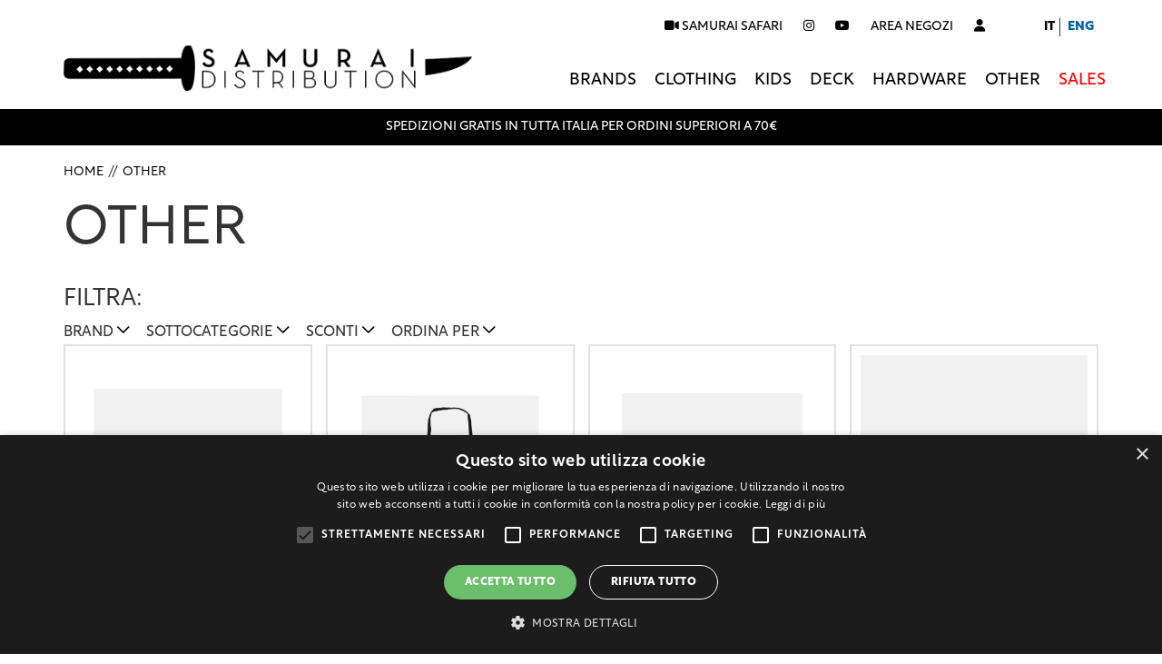

--- FILE ---
content_type: text/html; charset=utf-8
request_url: https://www.samuraidistribution.com/categories/other
body_size: 10363
content:
<!DOCTYPE html>
<html lang="it" dir="ltr" prefix="og: http://ogp.me/ns# content: http://purl.org/rss/1.0/modules/content/ dc: http://purl.org/dc/terms/ foaf: http://xmlns.com/foaf/0.1/ rdfs: http://www.w3.org/2000/01/rdf-schema# sioc: http://rdfs.org/sioc/ns# sioct: http://rdfs.org/sioc/types# skos: http://www.w3.org/2004/02/skos/core# xsd: http://www.w3.org/2001/XMLSchema#">
<head>
<!-- Google Tag Manager -->
<script>(function(w,d,s,l,i){w[l]=w[l]||[];w[l].push({'gtm.start':
new Date().getTime(),event:'gtm.js'});var f=d.getElementsByTagName(s)[0],
j=d.createElement(s),dl=l!='dataLayer'?'&l='+l:'';j.async=true;j.src=
'https://www.googletagmanager.com/gtm.js?id='+i+dl;f.parentNode.insertBefore(j,f);
})(window,document,'script','dataLayer','GTM-M6NCR6T');</script>
<!-- End Google Tag Manager -->
  <link rel="profile" href="http://www.w3.org/1999/xhtml/vocab" />
  <meta name="viewport" content="width=device-width, initial-scale=1.0">
  <meta http-equiv="Content-Type" content="text/html; charset=utf-8" />
<link rel="shortcut icon" href="https://www.samuraidistribution.com/sites/default/files/favicon_1.png" type="image/png" />
<link rel="canonical" href="https://www.samuraidistribution.com/categories/other" />
<link rel="shortlink" href="https://www.samuraidistribution.com/categories/other" />
<meta property="og:site_name" content="Samurai Distribution" />
<meta property="og:type" content="article" />
<meta property="og:url" content="https://www.samuraidistribution.com/categories/other" />
<meta property="og:title" content="Other" />
  <title>Other | Samurai Distribution</title>
  <style>
@import url("https://www.samuraidistribution.com/modules/system/system.base.css?t2zx6h");
</style>
<style>
@import url("https://www.samuraidistribution.com/sites/all/modules/commerce_popup_cart/css/cart-popup.css?t2zx6h");
@import url("https://www.samuraidistribution.com/modules/field/theme/field.css?t2zx6h");
@import url("https://www.samuraidistribution.com/modules/node/node.css?t2zx6h");
@import url("https://www.samuraidistribution.com/sites/all/modules/views/css/views.css?t2zx6h");
@import url("https://www.samuraidistribution.com/sites/all/modules/back_to_top/css/back_to_top.css?t2zx6h");
</style>
<style>
@import url("https://www.samuraidistribution.com/sites/all/modules/ctools/css/ctools.css?t2zx6h");
@import url("https://www.samuraidistribution.com/modules/locale/locale.css?t2zx6h");
@import url("https://www.samuraidistribution.com/sites/all/modules/responsive_menus/styles/responsive_menus_simple/css/responsive_menus_simple.css?t2zx6h");
</style>
<link type="text/css" rel="stylesheet" href="https://cdn.jsdelivr.net/npm/bootstrap@3.4.1/dist/css/bootstrap.css" media="all" />
<link type="text/css" rel="stylesheet" href="https://cdn.jsdelivr.net/npm/@unicorn-fail/drupal-bootstrap-styles@0.0.2/dist/3.3.1/7.x-3.x/drupal-bootstrap.css" media="all" />
<style>
@import url("https://www.samuraidistribution.com/sites/default/files/fontyourface/font.css?t2zx6h");
</style>
  <!-- HTML5 element support for IE6-8 -->
  <!--[if lt IE 9]>
    <script src="https://cdn.jsdelivr.net/html5shiv/3.7.3/html5shiv-printshiv.min.js"></script>
  <![endif]-->
  <script type="text/javascript" charset="UTF-8" src="//cdn.cookie-script.com/s/cef0a429df6663110852bcba3a1b2ba7.js"></script>
  <script src="https://www.samuraidistribution.com/sites/all/modules/jquery_update/replace/jquery/1.9/jquery.min.js?v=1.9.1"></script>
<script src="https://www.samuraidistribution.com/misc/jquery-extend-3.4.0.js?v=1.9.1"></script>
<script src="https://www.samuraidistribution.com/misc/jquery-html-prefilter-3.5.0-backport.js?v=1.9.1"></script>
<script src="https://www.samuraidistribution.com/misc/jquery.once.js?v=1.2"></script>
<script src="https://www.samuraidistribution.com/misc/drupal.js?t2zx6h"></script>
<script src="https://www.samuraidistribution.com/sites/all/modules/jquery_update/replace/ui/ui/minified/jquery.ui.effect.min.js?v=1.10.2"></script>
<script src="https://cdn.jsdelivr.net/npm/bootstrap@3.4.1/dist/js/bootstrap.js"></script>
<script src="https://www.samuraidistribution.com/sites/all/modules/commerce_popup_cart/js/cart-popup.js?t2zx6h"></script>
<script src="https://www.samuraidistribution.com/sites/all/modules/back_to_top/js/back_to_top.js?t2zx6h"></script>
<script src="https://www.samuraidistribution.com/sites/default/files/languages/it_IR7mPx7CjKTdsMVZDeLf2O3tgAB25SY4pWUi8TN3uR8.js?t2zx6h"></script>
<script src="https://www.samuraidistribution.com/sites/all/modules/commerce_popup_cart/js/jquery.hoverIntent.minified.js?t2zx6h"></script>
<script src="https://www.samuraidistribution.com/sites/all/modules/responsive_menus/styles/responsive_menus_simple/js/responsive_menus_simple.js?t2zx6h"></script>
<script src="https://use.typekit.com/jov3dds.js"></script>
<script>try{Typekit.load();}catch(e){}</script>
<script src="https://www.samuraidistribution.com/sites/all/themes/bootstrap/js/samurai.js?t2zx6h"></script>
<script>jQuery.extend(Drupal.settings, {"basePath":"\/","pathPrefix":"","setHasJsCookie":0,"ajaxPageState":{"theme":"bootstrap","theme_token":"t2UmLDT3GqEAm9zweWP4i_xxhah2bj_ub2QpTAO3CkU","js":{"sites\/all\/themes\/bootstrap\/js\/bootstrap.js":1,"sites\/all\/modules\/jquery_update\/replace\/jquery\/1.9\/jquery.min.js":1,"misc\/jquery-extend-3.4.0.js":1,"misc\/jquery-html-prefilter-3.5.0-backport.js":1,"misc\/jquery.once.js":1,"misc\/drupal.js":1,"sites\/all\/modules\/jquery_update\/replace\/ui\/ui\/minified\/jquery.ui.effect.min.js":1,"https:\/\/cdn.jsdelivr.net\/npm\/bootstrap@3.4.1\/dist\/js\/bootstrap.js":1,"sites\/all\/modules\/commerce_popup_cart\/js\/cart-popup.js":1,"sites\/all\/modules\/back_to_top\/js\/back_to_top.js":1,"public:\/\/languages\/it_IR7mPx7CjKTdsMVZDeLf2O3tgAB25SY4pWUi8TN3uR8.js":1,"sites\/all\/modules\/commerce_popup_cart\/js\/jquery.hoverIntent.minified.js":1,"sites\/all\/modules\/responsive_menus\/styles\/responsive_menus_simple\/js\/responsive_menus_simple.js":1,"https:\/\/use.typekit.com\/jov3dds.js":1,"0":1,"sites\/all\/themes\/bootstrap\/js\/samurai.js":1},"css":{"modules\/system\/system.base.css":1,"sites\/all\/modules\/commerce_popup_cart\/css\/cart-popup.css":1,"modules\/field\/theme\/field.css":1,"modules\/node\/node.css":1,"sites\/all\/modules\/views\/css\/views.css":1,"sites\/all\/modules\/back_to_top\/css\/back_to_top.css":1,"sites\/all\/modules\/ctools\/css\/ctools.css":1,"modules\/locale\/locale.css":1,"sites\/all\/modules\/responsive_menus\/styles\/responsive_menus_simple\/css\/responsive_menus_simple.css":1,"https:\/\/cdn.jsdelivr.net\/npm\/bootstrap@3.4.1\/dist\/css\/bootstrap.css":1,"https:\/\/cdn.jsdelivr.net\/npm\/@unicorn-fail\/drupal-bootstrap-styles@0.0.2\/dist\/3.3.1\/7.x-3.x\/drupal-bootstrap.css":1,"sites\/default\/files\/fontyourface\/font.css":1}},"back_to_top":{"back_to_top_button_trigger":100,"back_to_top_button_text":"Back to top","#attached":{"library":[["system","ui"]]}},"responsive_menus":[{"toggler_text":"\u2630 Menu","selectors":["#main-menu"],"media_size":"768","media_unit":"px","absolute":"1","remove_attributes":"1","responsive_menus_style":"responsive_menus_simple"}],"urlIsAjaxTrusted":{"\/categories\/other":true},"bootstrap":{"anchorsFix":"0","anchorsSmoothScrolling":"0","formHasError":1,"popoverEnabled":1,"popoverOptions":{"animation":1,"html":0,"placement":"right","selector":"","trigger":"click","triggerAutoclose":1,"title":"","content":"","delay":0,"container":"body"},"tooltipEnabled":1,"tooltipOptions":{"animation":1,"html":0,"placement":"auto left","selector":"","trigger":"hover focus","delay":0,"container":"body"}}});</script>
  <script src="https://kit.fontawesome.com/22dc44ba28.js" crossorigin="anonymous"></script>
  <link rel="stylesheet" href="https://use.typekit.net/jov3dds.css">
  <link type="text/css" rel="stylesheet" href="/sites/all/themes/bootstrap/css/shop.css?" media="all">
  <link rel="stylesheet" href="https://cdnjs.cloudflare.com/ajax/libs/flexslider/2.7.2/flexslider.min.css" integrity="sha512-c7jR/kCnu09ZrAKsWXsI/x9HCO9kkpHw4Ftqhofqs+I2hNxalK5RGwo/IAhW3iqCHIw55wBSSCFlm8JP0sw2Zw==" crossorigin="anonymous" referrerpolicy="no-referrer" />
  <script src="https://cdnjs.cloudflare.com/ajax/libs/flexslider/2.7.2/jquery.flexslider-min.js" integrity="sha512-BmoWLYENsSaAfQfHszJM7cLiy9Ml4I0n1YtBQKfx8PaYpZ3SoTXfj3YiDNn0GAdveOCNbK8WqQQYaSb0CMjTHQ==" crossorigin="anonymous" referrerpolicy="no-referrer"></script>
</head>
<body class="html not-front not-logged-in no-sidebars page-categories page-categories-other i18n-it">
<!-- Google Tag Manager (noscript) -->
<noscript><iframe src="https://www.googletagmanager.com/ns.html?id=GTM-M6NCR6T"
height="0" width="0" style="display:none;visibility:hidden"></iframe></noscript>
<!-- End Google Tag Manager (noscript) -->
  <div id="skip-link">
    <a href="#main-content" class="element-invisible element-focusable">Salta al contenuto principale</a>
  </div>
    <div class="wrapper_preheader">
<!-- preheader -->
<div class="container">
  <div class="region region-preheader">
    <section id="block-block-12" class="block block-block hamburger clearfix">

      
  <i class="fas fa-bars"></i>
</section>
<section id="block-locale-language" class="block block-locale clearfix">

      
  <ul class="language-switcher-locale-session"><li class="it first active"><a href="/categories/other" class="language-link session-active active" xml:lang="it">It</a></li>
<li class="en last active"><a href="/categories/other?language=en" class="language-link active" xml:lang="en">Eng</a></li>
</ul>
</section>
<section id="block-block-6" class="block block-block icone-top clearfix">

      
  <style>
  @media (max-width: 767px) {
    .social-only {
      display: none !important;
    }
  }
</style>
<a class="social-only" href="/samurai-2020-tour"><i class="fa-solid fa-video"></i> SAMURAI SAFARI</a>
<a class="social-only" href="https://www.instagram.com/explore/locations/588767121142655/samurai-suicide-distribution"><i class="fab fa-instagram"></i></a>
<a class="social-only" href="https://www.youtube.com/channel/UCJAxhreDkPmwme3nUUABNZw"><i class="fab fa-youtube"></i></a>
<a class="link-area-negozi" href="https://www.b2b.samuraidistribution.com">Area negozi</a>
<a class="link-user" href="/user"><i class="fa-solid fa-user"></i></a>
<a class="link-user-logout" href="/user/logout"><i class="fa-solid fa-right-from-bracket"></i></a>

</section>
  </div>
</div>
</div>

<div class="wrapper_header">
<div class="wrapper_header_int">
<!-- header -->
<div class="container">
  <div class="region region-header">
    <section id="block-block-5" class="block block-block logo clearfix">

      
  <p><a href="/"><img alt="" src="/sites/default/files/SAMURAI2023.png" /></a></p>

</section>
<section id="block-block-8" class="block block-block menuprinc clearfix">

      
  
<script src="/sites/all/modules/samurai_shop/src/vue.js"></script>
<div id="menu_vue" class="macro_categorie">
    <div class="row">
        <div class="col">
            <a href="/brands">Brands</a>
        </div>
        <div class="col" v-for="macro in macros" @click="openDropdown(macro)">
            <a :href="'/categories/' + macro.slug">{{ macro.macro }}</a>
            <div class="inspect-mobile-filter" @click="selectMobileToggle(macro.slug)">
              <svg xmlns="http://www.w3.org/2000/svg" viewBox="0 0 448 512">
                <path d="M232 72c0-13.3-10.7-24-24-24s-24 10.7-24 24V232H24c-13.3 0-24 10.7-24 24s10.7 24 24 24H184V440c0 13.3 10.7 24 24 24s24-10.7 24-24V280H392c13.3 0 24-10.7 24-24s-10.7-24-24-24H232V72z"/>
              </svg>
            </div>
            <div class="category_menu" v-bind:class="{ 'showMobile': mobileToggle == macro.slug }">
              <div class="container">
                <h3>{{ categories[macro.slug].label }}</h3>
                <div class="sottocategorie" style="display:flex;flex-direction:column;margin-bottom: 15px;">
                  <div v-for="row in chunkCategories(categories[macro.slug].categories)" style="display:flex; flex-direction:row">
                    <div v-for="el in row" style="max-width:14.28%;display: flex;flex: 1 0 0%;justify-content: center;">
                      <a class="sottocategoria" :href="'/categories/' + macro.slug + '?category=' + el.cat_id">
                        {{ el.title }}
                      </a> 
                    </div>
                  </div>
                </div>
                <div class="brands" style="display:flex;flex-direction:column;margin-bottom: 15px;">
                  <div v-for="row in chunkBrands(brands[macro.slug].brands)" style="display:flex; flex-direction:row;margin-bottom: 15px;">
                    <div v-for="brand in row" style="max-height: 100px;max-width:14.28%;display: flex;flex: 1 0 0%;justify-content: center;">
                      <a :href="'/categories/' + macro.slug + '?brand=' + brand.field_brand_id_prodotto_value">
                        <img style="width:100px;" :src="brand.field_url_immagine_brand_value">
                      </a>
                    </div>
                  </div>
                </div>
              </div>
            </div>
        </div>
        <div class="col red">
            <a href="/sales">Sales</a>
        </div>
    </div>
</div>
<script>
  var app = new Vue({
    el: "#menu_vue",
    data () {
      return {
        macros: [{"macro":"Clothing","slug":"clothing","id_macro":"1"},{"macro":"Kids","slug":"kids","id_macro":"2"},{"macro":"Deck","slug":"deck","id_macro":"3"},{"macro":"Hardware","slug":"hardware","id_macro":"4"},{"macro":"Other","slug":"other","id_macro":"5"}],
        categories: {"clothing":{"label":"Clothing","categories":[{"field_id_macro_cat_categoria_value":"1","cat_id":"1","title":"T-Shirt"},{"field_id_macro_cat_categoria_value":"1","cat_id":"2","title":"Crewneck"},{"field_id_macro_cat_categoria_value":"1","cat_id":"3","title":"Hood"},{"field_id_macro_cat_categoria_value":"1","cat_id":"4","title":"Longsleeve"},{"field_id_macro_cat_categoria_value":"1","cat_id":"11","title":"Headwear"},{"field_id_macro_cat_categoria_value":"1","cat_id":"13","title":"Socks"},{"field_id_macro_cat_categoria_value":"1","cat_id":"18","title":"Jackets"},{"field_id_macro_cat_categoria_value":"1","cat_id":"19","title":"Shirts"},{"field_id_macro_cat_categoria_value":"1","cat_id":"21","title":"Pants"}]},"kids":{"label":"Kids","categories":[{"field_id_macro_cat_categoria_value":"2","cat_id":"14","title":"T-Shirt Kids"},{"field_id_macro_cat_categoria_value":"2","cat_id":"15","title":"Hood Kids"}]},"deck":{"label":"Deck","categories":[{"field_id_macro_cat_categoria_value":"3","cat_id":"5","title":"Deck"},{"field_id_macro_cat_categoria_value":"3","cat_id":"17","title":"Completes"}]},"hardware":{"label":"Hardware","categories":[{"field_id_macro_cat_categoria_value":"4","cat_id":"6","title":"Bearing"},{"field_id_macro_cat_categoria_value":"4","cat_id":"7","title":"Griptape"},{"field_id_macro_cat_categoria_value":"4","cat_id":"8","title":"Hardware"},{"field_id_macro_cat_categoria_value":"4","cat_id":"9","title":"Truck"},{"field_id_macro_cat_categoria_value":"4","cat_id":"10","title":"Wheels"}]},"other":{"label":"Other","categories":[{"field_id_macro_cat_categoria_value":"5","cat_id":"12","title":"Accessories"},{"field_id_macro_cat_categoria_value":"5","cat_id":"16","title":"Book"}]}},
        brands: {"clothing":{"label":"Clothing","brands":[{"field_brand_id_prodotto_value":"1","field_url_immagine_brand_value":"https:\/\/www.b2b.samuraidistribution.com\/uploaded\/2023-03-03_10-27-14_thrasher.png"},{"field_brand_id_prodotto_value":"2","field_url_immagine_brand_value":"https:\/\/www.b2b.samuraidistribution.com\/uploaded\/2023-03-03_10-28-03_baker.png"},{"field_brand_id_prodotto_value":"3","field_url_immagine_brand_value":"https:\/\/www.b2b.samuraidistribution.com\/uploaded\/2023-03-03_10-28-23_deathwish.png"},{"field_brand_id_prodotto_value":"4","field_url_immagine_brand_value":"https:\/\/www.b2b.samuraidistribution.com\/uploaded\/2023-03-03_10-28-41_shakejunt.png"},{"field_brand_id_prodotto_value":"5","field_url_immagine_brand_value":"https:\/\/www.b2b.samuraidistribution.com\/uploaded\/2023-03-03_10-28-59_uma.png"},{"field_brand_id_prodotto_value":"7","field_url_immagine_brand_value":"https:\/\/www.b2b.samuraidistribution.com\/uploaded\/2023-03-03_10-29-37_wald.png"},{"field_brand_id_prodotto_value":"8","field_url_immagine_brand_value":"https:\/\/www.b2b.samuraidistribution.com\/uploaded\/2023-03-03_10-30-05_pissdrunx.png"},{"field_brand_id_prodotto_value":"9","field_url_immagine_brand_value":"https:\/\/www.b2b.samuraidistribution.com\/uploaded\/2023-03-03_10-30-24_spaghettosocks.png"},{"field_brand_id_prodotto_value":"10","field_url_immagine_brand_value":"https:\/\/www.b2b.samuraidistribution.com\/uploaded\/2023-03-03_10-30-52_dumb.png"},{"field_brand_id_prodotto_value":"11","field_url_immagine_brand_value":"https:\/\/www.b2b.samuraidistribution.com\/uploaded\/2023-03-03_10-31-19_samurai.png"},{"field_brand_id_prodotto_value":"12","field_url_immagine_brand_value":"https:\/\/www.b2b.samuraidistribution.com\/uploaded\/2023-03-03_10-39-39_heroinskate.png"},{"field_brand_id_prodotto_value":"15","field_url_immagine_brand_value":"https:\/\/www.b2b.samuraidistribution.com\/uploaded\/2023-03-22_16-06-55_spitfire.png"},{"field_brand_id_prodotto_value":"16","field_url_immagine_brand_value":"https:\/\/www.b2b.samuraidistribution.com\/uploaded\/2023-03-22_15-42-25_antihero.png"},{"field_brand_id_prodotto_value":"19","field_url_immagine_brand_value":"https:\/\/www.b2b.samuraidistribution.com\/uploaded\/2023-03-22_15-43-38_thunder.png"},{"field_brand_id_prodotto_value":"24","field_url_immagine_brand_value":"https:\/\/www.b2b.samuraidistribution.com\/uploaded\/2025-06-17_15-18-16_logo-skate-jwan_(1).png"}]},"kids":{"label":"Kids","brands":[{"field_brand_id_prodotto_value":"1","field_url_immagine_brand_value":"https:\/\/www.b2b.samuraidistribution.com\/uploaded\/2023-03-03_10-27-14_thrasher.png"}]},"deck":{"label":"Deck","brands":[{"field_brand_id_prodotto_value":"2","field_url_immagine_brand_value":"https:\/\/www.b2b.samuraidistribution.com\/uploaded\/2023-03-03_10-28-03_baker.png"},{"field_brand_id_prodotto_value":"3","field_url_immagine_brand_value":"https:\/\/www.b2b.samuraidistribution.com\/uploaded\/2023-03-03_10-28-23_deathwish.png"},{"field_brand_id_prodotto_value":"5","field_url_immagine_brand_value":"https:\/\/www.b2b.samuraidistribution.com\/uploaded\/2023-03-03_10-28-59_uma.png"},{"field_brand_id_prodotto_value":"10","field_url_immagine_brand_value":"https:\/\/www.b2b.samuraidistribution.com\/uploaded\/2023-03-03_10-30-52_dumb.png"},{"field_brand_id_prodotto_value":"12","field_url_immagine_brand_value":"https:\/\/www.b2b.samuraidistribution.com\/uploaded\/2023-03-03_10-39-39_heroinskate.png"},{"field_brand_id_prodotto_value":"13","field_url_immagine_brand_value":"https:\/\/www.b2b.samuraidistribution.com\/uploaded\/2023-03-03_10-31-45_nerve.png"},{"field_brand_id_prodotto_value":"16","field_url_immagine_brand_value":"https:\/\/www.b2b.samuraidistribution.com\/uploaded\/2023-03-22_15-42-25_antihero.png"},{"field_brand_id_prodotto_value":"17","field_url_immagine_brand_value":"https:\/\/www.b2b.samuraidistribution.com\/uploaded\/2023-03-22_15-42-51_krooked.png"},{"field_brand_id_prodotto_value":"18","field_url_immagine_brand_value":"https:\/\/www.b2b.samuraidistribution.com\/uploaded\/2023-03-22_15-43-14_real.png"},{"field_brand_id_prodotto_value":"21","field_url_immagine_brand_value":"https:\/\/www.b2b.samuraidistribution.com\/uploaded\/2023-03-22_15-44-38_there.png"}]},"hardware":{"label":"Hardware","brands":[{"field_brand_id_prodotto_value":"2","field_url_immagine_brand_value":"https:\/\/www.b2b.samuraidistribution.com\/uploaded\/2023-03-03_10-28-03_baker.png"},{"field_brand_id_prodotto_value":"3","field_url_immagine_brand_value":"https:\/\/www.b2b.samuraidistribution.com\/uploaded\/2023-03-03_10-28-23_deathwish.png"},{"field_brand_id_prodotto_value":"4","field_url_immagine_brand_value":"https:\/\/www.b2b.samuraidistribution.com\/uploaded\/2023-03-03_10-28-41_shakejunt.png"},{"field_brand_id_prodotto_value":"6","field_url_immagine_brand_value":"https:\/\/www.b2b.samuraidistribution.com\/uploaded\/2023-03-03_10-29-18_ace.png"},{"field_brand_id_prodotto_value":"7","field_url_immagine_brand_value":"https:\/\/www.b2b.samuraidistribution.com\/uploaded\/2023-03-03_10-29-37_wald.png"},{"field_brand_id_prodotto_value":"12","field_url_immagine_brand_value":"https:\/\/www.b2b.samuraidistribution.com\/uploaded\/2023-03-03_10-39-39_heroinskate.png"},{"field_brand_id_prodotto_value":"15","field_url_immagine_brand_value":"https:\/\/www.b2b.samuraidistribution.com\/uploaded\/2023-03-22_16-06-55_spitfire.png"},{"field_brand_id_prodotto_value":"19","field_url_immagine_brand_value":"https:\/\/www.b2b.samuraidistribution.com\/uploaded\/2023-03-22_15-43-38_thunder.png"},{"field_brand_id_prodotto_value":"20","field_url_immagine_brand_value":"https:\/\/www.b2b.samuraidistribution.com\/uploaded\/2023-03-22_15-44-14_venture.png"},{"field_brand_id_prodotto_value":"23","field_url_immagine_brand_value":"https:\/\/www.b2b.samuraidistribution.com\/uploaded\/2023-03-03_10-32-37_pepper.png"},{"field_brand_id_prodotto_value":"24","field_url_immagine_brand_value":"https:\/\/www.b2b.samuraidistribution.com\/uploaded\/2025-06-17_15-18-16_logo-skate-jwan_(1).png"}]},"other":{"label":"Other","brands":[{"field_brand_id_prodotto_value":"1","field_url_immagine_brand_value":"https:\/\/www.b2b.samuraidistribution.com\/uploaded\/2023-03-03_10-27-14_thrasher.png"},{"field_brand_id_prodotto_value":"2","field_url_immagine_brand_value":"https:\/\/www.b2b.samuraidistribution.com\/uploaded\/2023-03-03_10-28-03_baker.png"},{"field_brand_id_prodotto_value":"4","field_url_immagine_brand_value":"https:\/\/www.b2b.samuraidistribution.com\/uploaded\/2023-03-03_10-28-41_shakejunt.png"},{"field_brand_id_prodotto_value":"6","field_url_immagine_brand_value":"https:\/\/www.b2b.samuraidistribution.com\/uploaded\/2023-03-03_10-29-18_ace.png"},{"field_brand_id_prodotto_value":"7","field_url_immagine_brand_value":"https:\/\/www.b2b.samuraidistribution.com\/uploaded\/2023-03-03_10-29-37_wald.png"},{"field_brand_id_prodotto_value":"11","field_url_immagine_brand_value":"https:\/\/www.b2b.samuraidistribution.com\/uploaded\/2023-03-03_10-31-19_samurai.png"},{"field_brand_id_prodotto_value":"12","field_url_immagine_brand_value":"https:\/\/www.b2b.samuraidistribution.com\/uploaded\/2023-03-03_10-39-39_heroinskate.png"},{"field_brand_id_prodotto_value":"15","field_url_immagine_brand_value":"https:\/\/www.b2b.samuraidistribution.com\/uploaded\/2023-03-22_16-06-55_spitfire.png"},{"field_brand_id_prodotto_value":"16","field_url_immagine_brand_value":"https:\/\/www.b2b.samuraidistribution.com\/uploaded\/2023-03-22_15-42-25_antihero.png"},{"field_brand_id_prodotto_value":"24","field_url_immagine_brand_value":"https:\/\/www.b2b.samuraidistribution.com\/uploaded\/2025-06-17_15-18-16_logo-skate-jwan_(1).png"},{"field_brand_id_prodotto_value":"25","field_url_immagine_brand_value":"https:\/\/www.b2b.samuraidistribution.com\/uploaded\/2025-08-13_14-31-50_logo-1726562477.jpg"}]}},
        mobileToggle: null,
      }
    },
    mounted () {
    },
    filters: {
        
    },
    methods: {
      selectMobileToggle(s){
        if(s != this.mobileToggle){
          this.mobileToggle = s;
        }
        else{
          this.mobileToggle = null;
        }
      },
      openDropdown(cat){
        console.log(cat);
      },
      chunkCategories(c){
        var in_seven = [];
        for(var i = 0; i < c.length; i++){
          if(i%7 == 0){
            in_seven.push(c.slice(i, i+7));
          }
        }
        //var in_six = [];
        //for(var i = 0; i < in_two.length; i++){
        //  if(i%6 == 0){
        //    in_six.push(in_two.slice(i, i+6));
        //  }
        //}
        return in_seven;
      },
      chunkBrands(b){
        var in_seven = [];
        for(var i = 0; i < b.length; i++){
          if(i%7 == 0){
            in_seven.push(b.slice(i, i+7));
          }
        }
        return in_seven;
      }
    },
    components: {
        
    }
  });
</script>
</section>
  </div>
</div>
</div>
</div>

<div class="wrapper_highlighted">
<!-- highlighted -->
<div class="container-fluid">
  <div class="region region-highlighted">
    <section id="block-block-7" class="block block-block gratis clearfix">

      
  
Spedizioni gratis in tutta Italia per ordini superiori a 70&euro;
</section>
  </div>
</div>
</div>


<div class="wrapper_content">
<!-- content -->
<div class="container">

  <div class="region region-content">
    <section id="block-system-main" class="block block-system clearfix">

      
  <form action="/categories/other" method="post" id="samurai-shop-products-from-macrocategory" accept-charset="UTF-8"><div><script src="/sites/all/modules/samurai_shop/src/vue.js"></script>
<script src="/sites/all/modules/samurai_shop/src/axios.js"></script>
<span id="scrolltoapp"></span>
<div class="custom_breadcrumb"><a href="/">home</a><span>//</span><a href="/categories/other">Other</a></div><h1 class="custom_views">Other</h1>
<div id="app" class="product_list_custom">
    <h5 class="custom_filtra">Filtra: </h5>
    <h5 class="custom_filtra custom_mobile" @click="mobileFilters = !mobileFilters">Filtra:
        <svg style="height:26px;margin-left:15px;" xmlns="http://www.w3.org/2000/svg" viewBox="0 0 512 512">
            <path d="M0 416c0-17.7 14.3-32 32-32l54.7 0c12.3-28.3 40.5-48 73.3-48s61 19.7 73.3 48L480 384c17.7 0 32 14.3 32 32s-14.3 32-32 32l-246.7 0c-12.3 28.3-40.5 48-73.3 48s-61-19.7-73.3-48L32 448c-17.7 0-32-14.3-32-32zm192 0a32 32 0 1 0 -64 0 32 32 0 1 0 64 0zM384 256a32 32 0 1 0 -64 0 32 32 0 1 0 64 0zm-32-80c32.8 0 61 19.7 73.3 48l54.7 0c17.7 0 32 14.3 32 32s-14.3 32-32 32l-54.7 0c-12.3 28.3-40.5 48-73.3 48s-61-19.7-73.3-48L32 288c-17.7 0-32-14.3-32-32s14.3-32 32-32l246.7 0c12.3-28.3 40.5-48 73.3-48zM192 64a32 32 0 1 0 0 64 32 32 0 1 0 0-64zm73.3 0L480 64c17.7 0 32 14.3 32 32s-14.3 32-32 32l-214.7 0c-12.3 28.3-40.5 48-73.3 48s-61-19.7-73.3-48L32 128C14.3 128 0 113.7 0 96S14.3 64 32 64l86.7 0C131 35.7 159.2 16 192 16s61 19.7 73.3 48z"/>
        </svg>
    </h5>
    <div id="filtrimobile" v-if="mobileFilters" class="filtri_elenco custom_mobile_filtri">
                    <div class="filter_block">
                <div class="filter_title">
                    brand 
                </div>
                <div class="filter_list">
                    <div v-for="brand in brands" @click="toggleBrand(brand)"
                        v-bind:class="{ 'selected': selectedBrands.findIndex(function (el) { return el == brand }) != -1 }">
                        {{ brand.title }}
                        <svg v-if="selectedBrands.findIndex(function (el) { return el == brand }) != -1" xmlns="http://www.w3.org/2000/svg" viewBox="0 0 448 512">
                            <path d="M440.1 103C450.3 112.4 450.3 127.6 440.1 136.1L176.1 400.1C167.6 410.3 152.4 410.3 143 400.1L7.029 264.1C-2.343 255.6-2.343 240.4 7.029 231C16.4 221.7 31.6 221.7 40.97 231L160 350.1L407 103C416.4 93.66 431.6 93.66 440.1 103V103z"/>
                        </svg>
                        <span class="check_spacer" v-if="selectedBrands.findIndex(function (el) { return el == brand }) == -1"></span>
                    </div>
                </div>
            </div>
                    <div class="filter_block">
                <div class="filter_title">
                    Sottocategorie                </div>
                <div class="filter_list">
                    <div v-for="category in categories" @click="toggleCategory(category)"
                        v-bind:class="{ 'selected': selectedCategories.findIndex(function (el) { return el == category }) != -1 }">
                        {{ category.title }}
                        <svg v-if="selectedCategories.findIndex(function (el) { return el == category }) != -1" xmlns="http://www.w3.org/2000/svg" viewBox="0 0 448 512">
                            <path d="M440.1 103C450.3 112.4 450.3 127.6 440.1 136.1L176.1 400.1C167.6 410.3 152.4 410.3 143 400.1L7.029 264.1C-2.343 255.6-2.343 240.4 7.029 231C16.4 221.7 31.6 221.7 40.97 231L160 350.1L407 103C416.4 93.66 431.6 93.66 440.1 103V103z"/>
                        </svg>
                        <span class="check_spacer" v-if="selectedCategories.findIndex(function (el) { return el == category }) == -1"></span>
                    </div>
                </div>
            </div>
                    <div class="filter_block">
                <div class="filter_title">
                    sconti 
                </div>
                <div class="filter_list">
                    <div v-for="discount in discounts" @click="toggleDiscount(discount)"
                        v-bind:class="{ 'selected': selectedDiscounts.findIndex(function (el) { return el == discount }) != -1 }">
                        <template v-if="discount == 0">Nessuno sconto</template>
                        <template v-if="discount != 0">{{ discount }} %</template>
                        <svg v-if="selectedDiscounts.findIndex(function (el) { return el == discount }) != -1" xmlns="http://www.w3.org/2000/svg" viewBox="0 0 448 512">
                            <path d="M440.1 103C450.3 112.4 450.3 127.6 440.1 136.1L176.1 400.1C167.6 410.3 152.4 410.3 143 400.1L7.029 264.1C-2.343 255.6-2.343 240.4 7.029 231C16.4 221.7 31.6 221.7 40.97 231L160 350.1L407 103C416.4 93.66 431.6 93.66 440.1 103V103z"/>
                        </svg>
                        <span class="check_spacer" v-if="selectedDiscounts.findIndex(function (el) { return el == discount }) == -1"></span>
                    </div>
                </div>
            </div>
                <div class="filterbtn" @click="mobileFilters = !mobileFilters">Filtra</div>

    </div>
    <div id="filtri">
                    <span class="filtri_title">
                <div @click="toggleFilter('brands')">
                    brand 
                    <svg xmlns="http://www.w3.org/2000/svg" viewBox="0 0 448 512">
                        <path d="M199 401c9.4 9.4 24.6 9.4 33.9 0L425 209c9.4-9.4 9.4-24.6 0-33.9s-24.6-9.4-33.9 0l-175 175L41 175c-9.4-9.4-24.6-9.4-33.9 0s-9.4 24.6 0 33.9L199 401z"/>
                    </svg>
                </div>
                <div class="filtri_elenco">
                    <div v-for="brand in brands" @click="toggleBrand(brand)"
                        v-bind:class="{ 'selected': selectedBrands.findIndex(function (el) { return el == brand }) != -1 }">
                        {{ brand.title }}
                        <svg v-if="selectedBrands.findIndex(function (el) { return el == brand }) != -1" xmlns="http://www.w3.org/2000/svg" viewBox="0 0 448 512">
                            <path d="M440.1 103C450.3 112.4 450.3 127.6 440.1 136.1L176.1 400.1C167.6 410.3 152.4 410.3 143 400.1L7.029 264.1C-2.343 255.6-2.343 240.4 7.029 231C16.4 221.7 31.6 221.7 40.97 231L160 350.1L407 103C416.4 93.66 431.6 93.66 440.1 103V103z"/>
                        </svg>
                        <span class="check_spacer" v-if="selectedBrands.findIndex(function (el) { return el == brand }) == -1"></span>
                    </div>
                </div>
            </span>
                    <span class="filtri_title">
                <div @click="toggleFilter('categories')">
                    Sottocategorie                    <svg xmlns="http://www.w3.org/2000/svg" viewBox="0 0 448 512">
                        <path d="M199 401c9.4 9.4 24.6 9.4 33.9 0L425 209c9.4-9.4 9.4-24.6 0-33.9s-24.6-9.4-33.9 0l-175 175L41 175c-9.4-9.4-24.6-9.4-33.9 0s-9.4 24.6 0 33.9L199 401z"/>
                    </svg>
                </div>
                <div class="filtri_elenco">
                    <div v-for="category in categories" @click="toggleCategory(category)"
                        v-bind:class="{ 'selected': selectedCategories.findIndex(function (el) { return el == category }) != -1 }">
                        {{ category.title }}
                        <svg v-if="selectedCategories.findIndex(function (el) { return el == category }) != -1" xmlns="http://www.w3.org/2000/svg" viewBox="0 0 448 512">
                            <path d="M440.1 103C450.3 112.4 450.3 127.6 440.1 136.1L176.1 400.1C167.6 410.3 152.4 410.3 143 400.1L7.029 264.1C-2.343 255.6-2.343 240.4 7.029 231C16.4 221.7 31.6 221.7 40.97 231L160 350.1L407 103C416.4 93.66 431.6 93.66 440.1 103V103z"/>
                        </svg>
                        <span class="check_spacer" v-if="selectedCategories.findIndex(function (el) { return el == category }) == -1"></span>
                    </div>
                </div>
            </span>
                    <span class="filtri_title">
                <div @click="toggleFilter('discounts')">
                    sconti 
                    <svg xmlns="http://www.w3.org/2000/svg" viewBox="0 0 448 512">
                        <path d="M199 401c9.4 9.4 24.6 9.4 33.9 0L425 209c9.4-9.4 9.4-24.6 0-33.9s-24.6-9.4-33.9 0l-175 175L41 175c-9.4-9.4-24.6-9.4-33.9 0s-9.4 24.6 0 33.9L199 401z"/>
                    </svg>
                </div>
                <div class="filtri_elenco">
                    <div v-for="discount in discounts" @click="toggleDiscount(discount)"
                        v-bind:class="{ 'selected': selectedDiscounts.findIndex(function (el) { return el == discount }) != -1 }">
                        <template v-if="discount == 0">Nessuno sconto</template>
                        <template v-if="discount != 0">{{ discount }} %</template>
                        <svg v-if="selectedDiscounts.findIndex(function (el) { return el == discount }) != -1" xmlns="http://www.w3.org/2000/svg" viewBox="0 0 448 512">
                            <path d="M440.1 103C450.3 112.4 450.3 127.6 440.1 136.1L176.1 400.1C167.6 410.3 152.4 410.3 143 400.1L7.029 264.1C-2.343 255.6-2.343 240.4 7.029 231C16.4 221.7 31.6 221.7 40.97 231L160 350.1L407 103C416.4 93.66 431.6 93.66 440.1 103V103z"/>
                        </svg>
                        <span class="check_spacer" v-if="selectedDiscounts.findIndex(function (el) { return el == discount }) == -1"></span>
                    </div>
                </div>
            </span>
                    <span class="filtri_title">
                <div @click="toggleFilter('order')">
                    Ordina per                    <svg xmlns="http://www.w3.org/2000/svg" viewBox="0 0 448 512">
                        <path d="M199 401c9.4 9.4 24.6 9.4 33.9 0L425 209c9.4-9.4 9.4-24.6 0-33.9s-24.6-9.4-33.9 0l-175 175L41 175c-9.4-9.4-24.6-9.4-33.9 0s-9.4 24.6 0 33.9L199 401z"/>
                    </svg>
                </div>
                <div class="filtri_elenco">
                    <div @click="toggleOrder('ASC')"
                        v-bind:class="{ 'selected': selectedOrder == 'ASC' }">
                        Prezzo crescente                        <svg v-if="selectedOrder == 'ASC'" xmlns="http://www.w3.org/2000/svg" viewBox="0 0 448 512">
                            <path d="M440.1 103C450.3 112.4 450.3 127.6 440.1 136.1L176.1 400.1C167.6 410.3 152.4 410.3 143 400.1L7.029 264.1C-2.343 255.6-2.343 240.4 7.029 231C16.4 221.7 31.6 221.7 40.97 231L160 350.1L407 103C416.4 93.66 431.6 93.66 440.1 103V103z"/>
                        </svg>
                        <span class="check_spacer" v-if="selectedOrder == 'ASC'"></span>
                    </div>
                    <div @click="toggleOrder('DESC')"
                        v-bind:class="{ 'selected': selectedOrder == 'DESC' }">
                        Prezzo decrescente                        <svg v-if="selectedOrder == 'DESC'" xmlns="http://www.w3.org/2000/svg" viewBox="0 0 448 512">
                            <path d="M440.1 103C450.3 112.4 450.3 127.6 440.1 136.1L176.1 400.1C167.6 410.3 152.4 410.3 143 400.1L7.029 264.1C-2.343 255.6-2.343 240.4 7.029 231C16.4 221.7 31.6 221.7 40.97 231L160 350.1L407 103C416.4 93.66 431.6 93.66 440.1 103V103z"/>
                        </svg>
                        <span class="check_spacer" v-if="selectedOrder == 'DESC'"></span>
                    </div>
                </div>
            </span>
        <div class="selected_filters">
                    <div class="selected_filter" v-for="selectedBrand in selectedBrands">
                <div style="display:flex;gap:5px;">
                    <span>{{ selectedBrand.title }}</span>
                    <svg @click="toggleBrand(selectedBrand)" xmlns="http://www.w3.org/2000/svg" viewBox="0 0 320 512">
                        <path d="M313 137c9.4-9.4 9.4-24.6 0-33.9s-24.6-9.4-33.9 0l-119 119L41 103c-9.4-9.4-24.6-9.4-33.9 0s-9.4 24.6 0 33.9l119 119L7 375c-9.4 9.4-9.4 24.6 0 33.9s24.6 9.4 33.9 0l119-119L279 409c9.4 9.4 24.6 9.4 33.9 0s9.4-24.6 0-33.9l-119-119L313 137z"/>
                    </svg>
                </div>
            </div>            <div class="selected_filter" v-for="selectedCategorie in selectedCategories">
                <div style="display:flex;gap:5px;">
                    <span>{{ selectedCategorie.title }}</span>
                    <svg @click="toggleCategory(selectedCategorie)" xmlns="http://www.w3.org/2000/svg" viewBox="0 0 320 512">
                        <path d="M313 137c9.4-9.4 9.4-24.6 0-33.9s-24.6-9.4-33.9 0l-119 119L41 103c-9.4-9.4-24.6-9.4-33.9 0s-9.4 24.6 0 33.9l119 119L7 375c-9.4 9.4-9.4 24.6 0 33.9s24.6 9.4 33.9 0l119-119L279 409c9.4 9.4 24.6 9.4 33.9 0s9.4-24.6 0-33.9l-119-119L313 137z"/>
                    </svg>
                </div>
            </div>            <div class="selected_filter" v-for="selectedDiscount in selectedDiscounts">
                <div style="display:flex;gap:5px;">
                    <template v-if="selectedDiscount == 0">Nessuno sconto</template>
                    <template v-if="selectedDiscount != 0">{{ selectedDiscount }} %</template>
                    <svg @click="toggleDiscount(selectedDiscount)" xmlns="http://www.w3.org/2000/svg" viewBox="0 0 320 512">
                        <path d="M313 137c9.4-9.4 9.4-24.6 0-33.9s-24.6-9.4-33.9 0l-119 119L41 103c-9.4-9.4-24.6-9.4-33.9 0s-9.4 24.6 0 33.9l119 119L7 375c-9.4 9.4-9.4 24.6 0 33.9s24.6 9.4 33.9 0l119-119L279 409c9.4 9.4 24.6 9.4 33.9 0s9.4-24.6 0-33.9l-119-119L313 137z"/>
                    </svg>
                </div>
            </div>            <div class="selected_filter remove_all" v-if="selectedFiltersLength() > 1">
                <div style="display:flex;gap:5px;">
                    <span>rimuovi tutti i filtri</span>
                    <svg @click="spliceFilters()" xmlns="http://www.w3.org/2000/svg" viewBox="0 0 320 512">
                        <path d="M313 137c9.4-9.4 9.4-24.6 0-33.9s-24.6-9.4-33.9 0l-119 119L41 103c-9.4-9.4-24.6-9.4-33.9 0s-9.4 24.6 0 33.9l119 119L7 375c-9.4 9.4-9.4 24.6 0 33.9s24.6 9.4 33.9 0l119-119L279 409c9.4 9.4 24.6 9.4 33.9 0s9.4-24.6 0-33.9l-119-119L313 137z"/>
                    </svg>
                </div>
            </div>
        </div>
    </div>
    <div v-if="products.data.length == 0" style="padding-top:25px;">
        <b>Non ci sono risultati</b>
    </div>
    <div class="products_container row">
        <div class="col-md-3 col-xs-12" v-if="products.data.length > 0" v-for="product in products.data">
            <div class="row">
                <div class="product-display">
                    <div class="immagine">
                        <a :href="'/shop/' + product.slug_brand + '/' + product.slug_macro + '/' + product.titolo + '/' + product.product_title">
                            <div class="immagine-prodotto">
                                <figure class="image__wrapper">
                                    <img :src="product.immagini_url[0]" class="img-fluid productpic">
                                </figure>
                            </div>
                        </a>
                    </div>
                    <div class="">
                        <div class="newsales-container">
                            <div class="new" v-if="product.new == 1 && product.discount == 0">New!</div>
                            <div class="sales" v-if="product.discount != 0">Sales</div>
                        </div>
                        <div class="bottom">
                            <div class="container-titolo">
                                <span class="titolopadre">{{ product.brand_title }}</span>
                                <span class="titolo">{{ product.titolo }}</span>
                            </div>
                            <div class="rigaprezzo" v-if="product.discount != 0">
                                <span class="prezzo_originale">{{ product.prezzo_originale }}€</span>
                                <span class="prezzo_scontato sconto">Da {{ product.prezzo_scontato }}€</span>
                                <span class="sconto">(-{{ (product.discount * 100).toFixed(0) }}%)</span>
                            </div>
                            <div class="rigaprezzo" v-if="product.discount == 0">
                                <span class="prezzo_scontato">{{ product.prezzo_originale }} €</span>
                            </div>
                        </div>
                        <ul class="slides" style="display: flex; flex-direction: row; justify-content: space-between;padding-left: 15px;padding-right: 15px;" v-if="product.immagini_url.length > 1">
                            <li v-if="!(product.immagini_url.length > 3 && product.img_index > 0)" 
                                style="width:8%; margin-right: 0px; float: left;display: flex;align-items: center;justify-content: center;">
                            </li>
                            <li v-if="product.immagini_url.length > 3 && product.img_index > 0" 
                                style="width:8%; margin-right: 0px; float: left;display: flex;align-items: center;justify-content: center;" 
                                @click="product.img_index = product.img_index - 1">
                                <svg xmlns="http://www.w3.org/2000/svg" viewBox="0 0 320 512" style="height: 15px;">
                                    <path d="M7 239c-9.4 9.4-9.4 24.6 0 33.9L199 465c9.4 9.4 24.6 9.4 33.9 0s9.4-24.6 0-33.9L57.9 256 233 81c9.4-9.4 9.4-24.6 0-33.9s-24.6-9.4-33.9 0L7 239z"/>
                                </svg>
                            </li>
                            <li style="width: 28%; margin-right: 0px; float: left; display: block;"
                                v-for="(immagine, indx) in product.immagini_url" v-if="indx >= product.img_index && indx < (product.img_index + 3)">
                                <div class="thumbnail_in_carousel" >
                                    <img :src="immagine" alt="" draggable="false">
                                </div>
                            </li>
                            <li v-if="product.immagini_url.length > 3 && product.img_index < (product.immagini_url.length - 3)" 
                                style="width:8%; margin-right: 0px; float: left;display: flex;align-items: center;justify-content: center;" 
                                @click="product.img_index = product.img_index + 1">
                                <svg xmlns="http://www.w3.org/2000/svg" viewBox="0 0 320 512" style="height: 15px;">
                                    <path d="M310.6 233.4c12.5 12.5 12.5 32.8 0 45.3l-192 192c-12.5 12.5-32.8 12.5-45.3 0s-12.5-32.8 0-45.3L242.7 256 73.4 86.6c-12.5-12.5-12.5-32.8 0-45.3s32.8-12.5 45.3 0l192 192z"/>
                                </svg>
                            </li>
                            <li v-if="!(product.immagini_url.length > 3 && product.img_index < (product.immagini_url.length - 3))" 
                                style="width:8%; margin-right: 0px; float: left;display: flex;align-items: center;justify-content: center;">
                            </li>
                        </ul>
                    </div>
                </div>
            </div>
        </div>
    </div>
    <div class="row custom_paginator">
        <nav>
            <ul class="pagination">
                <li class="page-item" v-for="page in products.paginator.pages">
                    <span class="page-link" v-bind:class="{'active': page.current}" @click="goToPage(page.page)"> {{ page.label }} </span>
                </li>
            </ul>
            <div class="visualizzati_da_a">
                Visualizzati {{ products.paginator.count }} (da {{ products.paginator.from }} a {{ products.paginator.to }}) di {{ products.paginator.total }}
            </div>
        </nav>
    </div>
</div>
<script>
    var app = new Vue({
        el: '#app',
        data () {
            return {
                products: {
                    data: [],
                    paginator: [],
                },
                page: 1,
                filterOpen: '',
                selectedOrder: null,
                mobileFilters: false,
              brands: [{"vid":"3603","uid":"1","title":"Thrasher","log":"Updated by FeedsNodeProcessor","status":"1","comment":"0","promote":"0","sticky":"0","nid":"3603","type":"brand","language":"und","created":"1655389019","changed":"1767801280","tnid":"0","translate":"0","revision_timestamp":"1767801280","revision_uid":"1","field_url_immagine_brand":{"und":[{"value":"https:\/\/www.b2b.samuraidistribution.com\/uploaded\/2023-03-03_10-27-14_thrasher.png","format":"plain_text","safe_value":"https:\/\/www.b2b.samuraidistribution.com\/uploaded\/2023-03-03_10-27-14_thrasher.png"}]},"field_id_brand":{"und":[{"value":"1"}]},"field_slug_brand":{"und":[{"value":"thrasher","format":"plain_text","safe_value":"thrasher"}]},"rdf_mapping":{"rdftype":["sioc:Item","foaf:Document"],"title":{"predicates":["dc:title"]},"created":{"predicates":["dc:date","dc:created"],"datatype":"xsd:dateTime","callback":"date_iso8601"},"changed":{"predicates":["dc:modified"],"datatype":"xsd:dateTime","callback":"date_iso8601"},"body":{"predicates":["content:encoded"]},"uid":{"predicates":["sioc:has_creator"],"type":"rel"},"name":{"predicates":["foaf:name"]},"comment_count":{"predicates":["sioc:num_replies"],"datatype":"xsd:integer"},"last_activity":{"predicates":["sioc:last_activity_date"],"datatype":"xsd:dateTime","callback":"date_iso8601"}},"menu_node_links":[],"name":"weblitz","picture":"0","data":"b:0;"},{"vid":"3604","uid":"1","title":"Baker Skateboards","log":"Updated by FeedsNodeProcessor","status":"1","comment":"0","promote":"0","sticky":"0","nid":"3604","type":"brand","language":"und","created":"1655389019","changed":"1767801280","tnid":"0","translate":"0","revision_timestamp":"1767801280","revision_uid":"1","field_url_immagine_brand":{"und":[{"value":"https:\/\/www.b2b.samuraidistribution.com\/uploaded\/2023-03-03_10-28-03_baker.png","format":"plain_text","safe_value":"https:\/\/www.b2b.samuraidistribution.com\/uploaded\/2023-03-03_10-28-03_baker.png"}]},"field_id_brand":{"und":[{"value":"2"}]},"field_slug_brand":{"und":[{"value":"baker-skateboards","format":"plain_text","safe_value":"baker-skateboards"}]},"rdf_mapping":{"rdftype":["sioc:Item","foaf:Document"],"title":{"predicates":["dc:title"]},"created":{"predicates":["dc:date","dc:created"],"datatype":"xsd:dateTime","callback":"date_iso8601"},"changed":{"predicates":["dc:modified"],"datatype":"xsd:dateTime","callback":"date_iso8601"},"body":{"predicates":["content:encoded"]},"uid":{"predicates":["sioc:has_creator"],"type":"rel"},"name":{"predicates":["foaf:name"]},"comment_count":{"predicates":["sioc:num_replies"],"datatype":"xsd:integer"},"last_activity":{"predicates":["sioc:last_activity_date"],"datatype":"xsd:dateTime","callback":"date_iso8601"}},"menu_node_links":[],"name":"weblitz","picture":"0","data":"b:0;"},{"vid":"3606","uid":"1","title":"Shake Junt","log":"Updated by FeedsNodeProcessor","status":"1","comment":"0","promote":"0","sticky":"0","nid":"3606","type":"brand","language":"und","created":"1655389019","changed":"1767801280","tnid":"0","translate":"0","revision_timestamp":"1767801280","revision_uid":"1","field_url_immagine_brand":{"und":[{"value":"https:\/\/www.b2b.samuraidistribution.com\/uploaded\/2023-03-03_10-28-41_shakejunt.png","format":"plain_text","safe_value":"https:\/\/www.b2b.samuraidistribution.com\/uploaded\/2023-03-03_10-28-41_shakejunt.png"}]},"field_id_brand":{"und":[{"value":"4"}]},"field_slug_brand":{"und":[{"value":"shake-junt","format":"plain_text","safe_value":"shake-junt"}]},"rdf_mapping":{"rdftype":["sioc:Item","foaf:Document"],"title":{"predicates":["dc:title"]},"created":{"predicates":["dc:date","dc:created"],"datatype":"xsd:dateTime","callback":"date_iso8601"},"changed":{"predicates":["dc:modified"],"datatype":"xsd:dateTime","callback":"date_iso8601"},"body":{"predicates":["content:encoded"]},"uid":{"predicates":["sioc:has_creator"],"type":"rel"},"name":{"predicates":["foaf:name"]},"comment_count":{"predicates":["sioc:num_replies"],"datatype":"xsd:integer"},"last_activity":{"predicates":["sioc:last_activity_date"],"datatype":"xsd:dateTime","callback":"date_iso8601"}},"menu_node_links":[],"name":"weblitz","picture":"0","data":"b:0;"},{"vid":"3608","uid":"1","title":"Ace Trucks","log":"Updated by FeedsNodeProcessor","status":"1","comment":"0","promote":"0","sticky":"0","nid":"3608","type":"brand","language":"und","created":"1655389019","changed":"1767801280","tnid":"0","translate":"0","revision_timestamp":"1767801280","revision_uid":"1","field_url_immagine_brand":{"und":[{"value":"https:\/\/www.b2b.samuraidistribution.com\/uploaded\/2023-03-03_10-29-18_ace.png","format":"plain_text","safe_value":"https:\/\/www.b2b.samuraidistribution.com\/uploaded\/2023-03-03_10-29-18_ace.png"}]},"field_id_brand":{"und":[{"value":"6"}]},"field_slug_brand":{"und":[{"value":"ace-trucks","format":"plain_text","safe_value":"ace-trucks"}]},"rdf_mapping":{"rdftype":["sioc:Item","foaf:Document"],"title":{"predicates":["dc:title"]},"created":{"predicates":["dc:date","dc:created"],"datatype":"xsd:dateTime","callback":"date_iso8601"},"changed":{"predicates":["dc:modified"],"datatype":"xsd:dateTime","callback":"date_iso8601"},"body":{"predicates":["content:encoded"]},"uid":{"predicates":["sioc:has_creator"],"type":"rel"},"name":{"predicates":["foaf:name"]},"comment_count":{"predicates":["sioc:num_replies"],"datatype":"xsd:integer"},"last_activity":{"predicates":["sioc:last_activity_date"],"datatype":"xsd:dateTime","callback":"date_iso8601"}},"menu_node_links":[],"name":"weblitz","picture":"0","data":"b:0;"},{"vid":"3609","uid":"1","title":"Wald Skateboards","log":"Updated by FeedsNodeProcessor","status":"1","comment":"0","promote":"0","sticky":"0","nid":"3609","type":"brand","language":"und","created":"1655389019","changed":"1767801280","tnid":"0","translate":"0","revision_timestamp":"1767801280","revision_uid":"1","field_url_immagine_brand":{"und":[{"value":"https:\/\/www.b2b.samuraidistribution.com\/uploaded\/2023-03-03_10-29-37_wald.png","format":"plain_text","safe_value":"https:\/\/www.b2b.samuraidistribution.com\/uploaded\/2023-03-03_10-29-37_wald.png"}]},"field_id_brand":{"und":[{"value":"7"}]},"field_slug_brand":{"und":[{"value":"wald-skateboards","format":"plain_text","safe_value":"wald-skateboards"}]},"rdf_mapping":{"rdftype":["sioc:Item","foaf:Document"],"title":{"predicates":["dc:title"]},"created":{"predicates":["dc:date","dc:created"],"datatype":"xsd:dateTime","callback":"date_iso8601"},"changed":{"predicates":["dc:modified"],"datatype":"xsd:dateTime","callback":"date_iso8601"},"body":{"predicates":["content:encoded"]},"uid":{"predicates":["sioc:has_creator"],"type":"rel"},"name":{"predicates":["foaf:name"]},"comment_count":{"predicates":["sioc:num_replies"],"datatype":"xsd:integer"},"last_activity":{"predicates":["sioc:last_activity_date"],"datatype":"xsd:dateTime","callback":"date_iso8601"}},"menu_node_links":[],"name":"weblitz","picture":"0","data":"b:0;"},{"vid":"3613","uid":"1","title":"Samurai Distribution","log":"Updated by FeedsNodeProcessor","status":"1","comment":"0","promote":"0","sticky":"0","nid":"3613","type":"brand","language":"und","created":"1655389019","changed":"1767801280","tnid":"0","translate":"0","revision_timestamp":"1767801280","revision_uid":"1","field_url_immagine_brand":{"und":[{"value":"https:\/\/www.b2b.samuraidistribution.com\/uploaded\/2023-03-03_10-31-19_samurai.png","format":"plain_text","safe_value":"https:\/\/www.b2b.samuraidistribution.com\/uploaded\/2023-03-03_10-31-19_samurai.png"}]},"field_id_brand":{"und":[{"value":"11"}]},"field_slug_brand":{"und":[{"value":"samurai-distribution","format":"plain_text","safe_value":"samurai-distribution"}]},"rdf_mapping":{"rdftype":["sioc:Item","foaf:Document"],"title":{"predicates":["dc:title"]},"created":{"predicates":["dc:date","dc:created"],"datatype":"xsd:dateTime","callback":"date_iso8601"},"changed":{"predicates":["dc:modified"],"datatype":"xsd:dateTime","callback":"date_iso8601"},"body":{"predicates":["content:encoded"]},"uid":{"predicates":["sioc:has_creator"],"type":"rel"},"name":{"predicates":["foaf:name"]},"comment_count":{"predicates":["sioc:num_replies"],"datatype":"xsd:integer"},"last_activity":{"predicates":["sioc:last_activity_date"],"datatype":"xsd:dateTime","callback":"date_iso8601"}},"menu_node_links":[],"name":"weblitz","picture":"0","data":"b:0;"},{"vid":"3614","uid":"1","title":"Heroin Skateboards","log":"Updated by FeedsNodeProcessor","status":"1","comment":"0","promote":"0","sticky":"0","nid":"3614","type":"brand","language":"und","created":"1655389019","changed":"1767801280","tnid":"0","translate":"0","revision_timestamp":"1767801280","revision_uid":"1","field_url_immagine_brand":{"und":[{"value":"https:\/\/www.b2b.samuraidistribution.com\/uploaded\/2023-03-03_10-39-39_heroinskate.png","format":"plain_text","safe_value":"https:\/\/www.b2b.samuraidistribution.com\/uploaded\/2023-03-03_10-39-39_heroinskate.png"}]},"field_id_brand":{"und":[{"value":"12"}]},"field_slug_brand":{"und":[{"value":"heroin-skateboards","format":"plain_text","safe_value":"heroin-skateboards"}]},"rdf_mapping":{"rdftype":["sioc:Item","foaf:Document"],"title":{"predicates":["dc:title"]},"created":{"predicates":["dc:date","dc:created"],"datatype":"xsd:dateTime","callback":"date_iso8601"},"changed":{"predicates":["dc:modified"],"datatype":"xsd:dateTime","callback":"date_iso8601"},"body":{"predicates":["content:encoded"]},"uid":{"predicates":["sioc:has_creator"],"type":"rel"},"name":{"predicates":["foaf:name"]},"comment_count":{"predicates":["sioc:num_replies"],"datatype":"xsd:integer"},"last_activity":{"predicates":["sioc:last_activity_date"],"datatype":"xsd:dateTime","callback":"date_iso8601"}},"menu_node_links":[],"name":"weblitz","picture":"0","data":"b:0;"},{"vid":"4820","uid":"1","title":"Spitfire","log":"Updated by FeedsNodeProcessor","status":"1","comment":"0","promote":"0","sticky":"0","nid":"4820","type":"brand","language":"und","created":"1675853334","changed":"1767801280","tnid":"0","translate":"0","revision_timestamp":"1767801280","revision_uid":"1","field_url_immagine_brand":{"und":[{"value":"https:\/\/www.b2b.samuraidistribution.com\/uploaded\/2023-03-22_16-06-55_spitfire.png","format":"plain_text","safe_value":"https:\/\/www.b2b.samuraidistribution.com\/uploaded\/2023-03-22_16-06-55_spitfire.png"}]},"field_id_brand":{"und":[{"value":"15"}]},"field_slug_brand":{"und":[{"value":"spitfire","format":"plain_text","safe_value":"spitfire"}]},"rdf_mapping":{"rdftype":["sioc:Item","foaf:Document"],"title":{"predicates":["dc:title"]},"created":{"predicates":["dc:date","dc:created"],"datatype":"xsd:dateTime","callback":"date_iso8601"},"changed":{"predicates":["dc:modified"],"datatype":"xsd:dateTime","callback":"date_iso8601"},"body":{"predicates":["content:encoded"]},"uid":{"predicates":["sioc:has_creator"],"type":"rel"},"name":{"predicates":["foaf:name"]},"comment_count":{"predicates":["sioc:num_replies"],"datatype":"xsd:integer"},"last_activity":{"predicates":["sioc:last_activity_date"],"datatype":"xsd:dateTime","callback":"date_iso8601"}},"menu_node_links":[],"name":"weblitz","picture":"0","data":"b:0;"},{"vid":"4821","uid":"1","title":"Anti Hero Skateboards","log":"Updated by FeedsNodeProcessor","status":"1","comment":"0","promote":"0","sticky":"0","nid":"4821","type":"brand","language":"und","created":"1675853334","changed":"1767801280","tnid":"0","translate":"0","revision_timestamp":"1767801280","revision_uid":"1","field_url_immagine_brand":{"und":[{"value":"https:\/\/www.b2b.samuraidistribution.com\/uploaded\/2023-03-22_15-42-25_antihero.png","format":"plain_text","safe_value":"https:\/\/www.b2b.samuraidistribution.com\/uploaded\/2023-03-22_15-42-25_antihero.png"}]},"field_id_brand":{"und":[{"value":"16"}]},"field_slug_brand":{"und":[{"value":"anti-hero-skateboards","format":"plain_text","safe_value":"anti-hero-skateboards"}]},"rdf_mapping":{"rdftype":["sioc:Item","foaf:Document"],"title":{"predicates":["dc:title"]},"created":{"predicates":["dc:date","dc:created"],"datatype":"xsd:dateTime","callback":"date_iso8601"},"changed":{"predicates":["dc:modified"],"datatype":"xsd:dateTime","callback":"date_iso8601"},"body":{"predicates":["content:encoded"]},"uid":{"predicates":["sioc:has_creator"],"type":"rel"},"name":{"predicates":["foaf:name"]},"comment_count":{"predicates":["sioc:num_replies"],"datatype":"xsd:integer"},"last_activity":{"predicates":["sioc:last_activity_date"],"datatype":"xsd:dateTime","callback":"date_iso8601"}},"menu_node_links":[],"name":"weblitz","picture":"0","data":"b:0;"},{"vid":"6248","uid":"1","title":"Skate Jawn","log":"Updated by FeedsNodeProcessor","status":"1","comment":"0","promote":"0","sticky":"0","nid":"6248","type":"brand","language":"und","created":"1750166127","changed":"1767801280","tnid":"0","translate":"0","revision_timestamp":"1767801280","revision_uid":"1","field_url_immagine_brand":{"und":[{"value":"https:\/\/www.b2b.samuraidistribution.com\/uploaded\/2025-06-17_15-18-16_logo-skate-jwan_(1).png","format":"plain_text","safe_value":"https:\/\/www.b2b.samuraidistribution.com\/uploaded\/2025-06-17_15-18-16_logo-skate-jwan_(1).png"}]},"field_id_brand":{"und":[{"value":"24"}]},"field_slug_brand":{"und":[{"value":"skate-jawn","format":"plain_text","safe_value":"skate-jawn"}]},"rdf_mapping":{"rdftype":["sioc:Item","foaf:Document"],"title":{"predicates":["dc:title"]},"created":{"predicates":["dc:date","dc:created"],"datatype":"xsd:dateTime","callback":"date_iso8601"},"changed":{"predicates":["dc:modified"],"datatype":"xsd:dateTime","callback":"date_iso8601"},"body":{"predicates":["content:encoded"]},"uid":{"predicates":["sioc:has_creator"],"type":"rel"},"name":{"predicates":["foaf:name"]},"comment_count":{"predicates":["sioc:num_replies"],"datatype":"xsd:integer"},"last_activity":{"predicates":["sioc:last_activity_date"],"datatype":"xsd:dateTime","callback":"date_iso8601"}},"menu_node_links":[],"name":"weblitz","picture":"0","data":"b:0;"},{"vid":"6317","uid":"1","title":"Mano Di Carnevale","log":"Updated by FeedsNodeProcessor","status":"1","comment":"0","promote":"0","sticky":"0","nid":"6317","type":"brand","language":"und","created":"1755088391","changed":"1767801280","tnid":"0","translate":"0","revision_timestamp":"1767801280","revision_uid":"1","field_url_immagine_brand":{"und":[{"value":"https:\/\/www.b2b.samuraidistribution.com\/uploaded\/2025-08-13_14-31-50_logo-1726562477.jpg","format":"plain_text","safe_value":"https:\/\/www.b2b.samuraidistribution.com\/uploaded\/2025-08-13_14-31-50_logo-1726562477.jpg"}]},"field_id_brand":{"und":[{"value":"25"}]},"field_slug_brand":{"und":[{"value":"mano-di-carnevale","format":"plain_text","safe_value":"mano-di-carnevale"}]},"rdf_mapping":{"rdftype":["sioc:Item","foaf:Document"],"title":{"predicates":["dc:title"]},"created":{"predicates":["dc:date","dc:created"],"datatype":"xsd:dateTime","callback":"date_iso8601"},"changed":{"predicates":["dc:modified"],"datatype":"xsd:dateTime","callback":"date_iso8601"},"body":{"predicates":["content:encoded"]},"uid":{"predicates":["sioc:has_creator"],"type":"rel"},"name":{"predicates":["foaf:name"]},"comment_count":{"predicates":["sioc:num_replies"],"datatype":"xsd:integer"},"last_activity":{"predicates":["sioc:last_activity_date"],"datatype":"xsd:dateTime","callback":"date_iso8601"}},"menu_node_links":[],"name":"weblitz","picture":"0","data":"b:0;"}], 
                                    selectedBrands: [],
                  categories: [{"vid":"3597","uid":"1","title":"Accessories","log":"Updated by FeedsNodeProcessor","status":"1","comment":"0","promote":"0","sticky":"0","nid":"3597","type":"categoria","language":"und","created":"1655389019","changed":"1767801280","tnid":"0","translate":"0","revision_timestamp":"1767801280","revision_uid":"1","field_id_categoria":{"und":[{"value":"12"}]},"field_id_macro_cat_categoria":{"und":[{"value":"5"}]},"rdf_mapping":{"rdftype":["sioc:Item","foaf:Document"],"title":{"predicates":["dc:title"]},"created":{"predicates":["dc:date","dc:created"],"datatype":"xsd:dateTime","callback":"date_iso8601"},"changed":{"predicates":["dc:modified"],"datatype":"xsd:dateTime","callback":"date_iso8601"},"body":{"predicates":["content:encoded"]},"uid":{"predicates":["sioc:has_creator"],"type":"rel"},"name":{"predicates":["foaf:name"]},"comment_count":{"predicates":["sioc:num_replies"],"datatype":"xsd:integer"},"last_activity":{"predicates":["sioc:last_activity_date"],"datatype":"xsd:dateTime","callback":"date_iso8601"}},"menu_node_links":[],"name":"weblitz","picture":"0","data":"b:0;"},{"vid":"3601","uid":"1","title":"Book","log":"Updated by FeedsNodeProcessor","status":"1","comment":"0","promote":"0","sticky":"0","nid":"3601","type":"categoria","language":"und","created":"1655389019","changed":"1767801280","tnid":"0","translate":"0","revision_timestamp":"1767801280","revision_uid":"1","field_id_categoria":{"und":[{"value":"16"}]},"field_id_macro_cat_categoria":{"und":[{"value":"5"}]},"rdf_mapping":{"rdftype":["sioc:Item","foaf:Document"],"title":{"predicates":["dc:title"]},"created":{"predicates":["dc:date","dc:created"],"datatype":"xsd:dateTime","callback":"date_iso8601"},"changed":{"predicates":["dc:modified"],"datatype":"xsd:dateTime","callback":"date_iso8601"},"body":{"predicates":["content:encoded"]},"uid":{"predicates":["sioc:has_creator"],"type":"rel"},"name":{"predicates":["foaf:name"]},"comment_count":{"predicates":["sioc:num_replies"],"datatype":"xsd:integer"},"last_activity":{"predicates":["sioc:last_activity_date"],"datatype":"xsd:dateTime","callback":"date_iso8601"}},"menu_node_links":[],"name":"weblitz","picture":"0","data":"b:0;"}], 
                                    selectedCategories: [],
                  discounts: ["0","15","20","40","50","70"], 
                                    selectedDiscounts: [],
                                    hiddenDiscounts: [],
                            }
        },
        mounted () {
            this.getProducts();
        },
        filters: {
        },
        methods: {
            goToPage(page){
                if(page != null){
                    this.page = page;
                    this.getProducts();
                    jQuery('html, body').animate({
                        scrollTop: jQuery("#scrolltoapp").offset().top
                    }, 500);
                }
            },
            getProducts(){
                var brands = [];
                var macrocategories = [];
                var categories = [];
                var discounts = [];
                var order = null;
                var page = this.page;
                            this.selectedBrands.forEach(el => {
                    brands.push(el.field_id_brand.und[0].value);
                });
                            macrocategories.push("5");
                            this.selectedCategories.forEach(el => {
                    categories.push(el.field_id_categoria.und[0].value);
                });
                if(this.selectedDiscounts.length > 0){
                    this.selectedDiscounts.forEach(el => {
                        discounts.push(el);
                    });
                }
                else{
                    this.hiddenDiscounts.forEach(el => {
                        discounts.push(el);
                    });
                }
                var order = this.selectedOrder;
                axios
                    .get('/api/v2/products', { params: {
                        brands: brands,
                        macrocategories: macrocategories,
                        categories: categories,
                        discounts: discounts,
                        order: order,
                        page: page,
                    }})
                    .then(response => {
                        this.products = response.data;
                    })
            },
            toggleOrder(order){
                if(this.selectedOrder == order){
                    this.selectedOrder = null;
                }
                else{
                    this.selectedOrder = order;
                }
                this.getProducts();
            },
            spliceFilters(){
                            this.selectedBrands = [];
                                this.selectedCategories = [];
                                this.selectedDiscounts = [];
                                this.page = 1;
                this.getProducts();
            },
            selectedFiltersLength(){
                var length = 0;
                            length = length + parseFloat(this.selectedBrands.length);
                                length = length + parseFloat(this.selectedCategories.length);
                                length = length + parseFloat(this.selectedDiscounts.length);
                                return length;
            },
            toggleFilter(filter){
                if(this.filterOpen == filter){
                    this.filterOpen = '';
                }
                else{
                    this.filterOpen = filter;
                }
            },
            toggleBrand(br){
                var indx = this.selectedBrands.findIndex(function (el) { return el == br });
                if(indx == -1){
                    this.selectedBrands.push(br);
                }
                else{
                    this.selectedBrands.splice(indx, 1);
                }
                
                this.page = 1;
                this.getProducts();
            },
            toggleMacrocategory(ma){
                var indx = this.selectedMacrocategories.findIndex(function (el) { return el == ma });
                if(indx == -1){
                    this.selectedMacrocategories.push(ma);
                }
                else{
                    this.selectedMacrocategories.splice(indx, 1);
                }
                
                this.page = 1;
                this.getProducts();
            },
            toggleCategory(ca){
                var indx = this.selectedCategories.findIndex(function (el) { return el == ca });
                if(indx == -1){
                    this.selectedCategories.push(ca);
                }
                else{
                    this.selectedCategories.splice(indx, 1);
                }
                
                this.page = 1;
                this.getProducts();
            },
            toggleDiscount(di){
                var indx = this.selectedDiscounts.findIndex(function (el) { return el == di });
                if(indx == -1){
                    this.selectedDiscounts.push(di);
                }
                else{
                    this.selectedDiscounts.splice(indx, 1);
                }
                
                this.page = 1;
                this.getProducts();
            },
        },
        components: {
        }
    });
</script></div></form>
</section>
  </div>
</div>
</div>
<div class="cont_tot_region_h">
<div class="wrapper_region_h">
<!-- region_h -->
<div class="container">
  <div class="region region-region-h">
    <section id="block-block-10" class="block block-block distributore clearfix">

      
  <h2>Distributore Ufficiale Italiano:</h2><p><a href="/brands/thrasher">
      <img src="https://www.b2b.samuraidistribution.com/uploaded/2023-03-03_10-27-14_thrasher.png" alt="Thrasher" style="max-width: 69px; max-height: 80px;" />
    </a><a href="/brands/baker-skateboards">
      <img src="https://www.b2b.samuraidistribution.com/uploaded/2023-03-03_10-28-03_baker.png" alt="Baker Skateboards" style="max-width: 69px; max-height: 80px;" />
    </a><a href="/brands/deathwish-skateboards">
      <img src="https://www.b2b.samuraidistribution.com/uploaded/2023-03-03_10-28-23_deathwish.png" alt="Deathwish Skateboards" style="max-width: 69px; max-height: 80px;" />
    </a><a href="/brands/shake-junt">
      <img src="https://www.b2b.samuraidistribution.com/uploaded/2023-03-03_10-28-41_shakejunt.png" alt="Shake Junt" style="max-width: 69px; max-height: 80px;" />
    </a><a href="/brands/uma-landsleds">
      <img src="https://www.b2b.samuraidistribution.com/uploaded/2023-03-03_10-28-59_uma.png" alt="Uma Landsleds" style="max-width: 69px; max-height: 80px;" />
    </a><a href="/brands/ace-trucks">
      <img src="https://www.b2b.samuraidistribution.com/uploaded/2023-03-03_10-29-18_ace.png" alt="Ace Trucks" style="max-width: 69px; max-height: 80px;" />
    </a><a href="/brands/wald-skateboards">
      <img src="https://www.b2b.samuraidistribution.com/uploaded/2023-03-03_10-29-37_wald.png" alt="Wald Skateboards" style="max-width: 69px; max-height: 80px;" />
    </a><a href="/brands/piss-drunx">
      <img src="https://www.b2b.samuraidistribution.com/uploaded/2023-03-03_10-30-05_pissdrunx.png" alt="Piss Drunx" style="max-width: 69px; max-height: 80px;" />
    </a><a href="/brands/spaghetto-socks">
      <img src="https://www.b2b.samuraidistribution.com/uploaded/2023-03-03_10-30-24_spaghettosocks.png" alt="Spaghetto Socks" style="max-width: 69px; max-height: 80px;" />
    </a><a href="/brands/dumb-skateboards">
      <img src="https://www.b2b.samuraidistribution.com/uploaded/2023-03-03_10-30-52_dumb.png" alt="Dumb Skateboards" style="max-width: 69px; max-height: 80px;" />
    </a><a href="/brands/samurai-distribution">
      <img src="https://www.b2b.samuraidistribution.com/uploaded/2023-03-03_10-31-19_samurai.png" alt="Samurai Distribution" style="max-width: 69px; max-height: 80px;" />
    </a><a href="/brands/heroin-skateboards">
      <img src="https://www.b2b.samuraidistribution.com/uploaded/2023-03-03_10-39-39_heroinskate.png" alt="Heroin Skateboards" style="max-width: 69px; max-height: 80px;" />
    </a><a href="/brands/nerve-skateboards">
      <img src="https://www.b2b.samuraidistribution.com/uploaded/2023-03-03_10-31-45_nerve.png" alt="Nerve Skateboards" style="max-width: 69px; max-height: 80px;" />
    </a><a href="/brands/spitfire">
      <img src="https://www.b2b.samuraidistribution.com/uploaded/2023-03-22_16-06-55_spitfire.png" alt="Spitfire" style="max-width: 69px; max-height: 80px;" />
    </a><a href="/brands/anti-hero-skateboards">
      <img src="https://www.b2b.samuraidistribution.com/uploaded/2023-03-22_15-42-25_antihero.png" alt="Anti Hero Skateboards" style="max-width: 69px; max-height: 80px;" />
    </a><a href="/brands/krooked-skateboards">
      <img src="https://www.b2b.samuraidistribution.com/uploaded/2023-03-22_15-42-51_krooked.png" alt="Krooked Skateboards" style="max-width: 69px; max-height: 80px;" />
    </a><a href="/brands/real-skateboards">
      <img src="https://www.b2b.samuraidistribution.com/uploaded/2023-03-22_15-43-14_real.png" alt="Real Skateboards" style="max-width: 69px; max-height: 80px;" />
    </a><a href="/brands/thunder-trucks">
      <img src="https://www.b2b.samuraidistribution.com/uploaded/2023-03-22_15-43-38_thunder.png" alt="Thunder Trucks" style="max-width: 69px; max-height: 80px;" />
    </a><a href="/brands/venture-trucks">
      <img src="https://www.b2b.samuraidistribution.com/uploaded/2023-03-22_15-44-14_venture.png" alt="Venture Trucks" style="max-width: 69px; max-height: 80px;" />
    </a><a href="/brands/there">
      <img src="https://www.b2b.samuraidistribution.com/uploaded/2023-03-22_15-44-38_there.png" alt="There" style="max-width: 69px; max-height: 80px;" />
    </a><a href="/brands/pepper-griptape">
      <img src="https://www.b2b.samuraidistribution.com/uploaded/2023-03-03_10-32-37_pepper.png" alt="Pepper Griptape" style="max-width: 69px; max-height: 80px;" />
    </a><a href="/brands/skate-jawn">
      <img src="https://www.b2b.samuraidistribution.com/uploaded/2025-06-17_15-18-16_logo-skate-jwan_(1).png" alt="Skate Jawn" style="max-width: 69px; max-height: 80px;" />
    </a><a href="/brands/mano-di-carnevale">
      <img src="https://www.b2b.samuraidistribution.com/uploaded/2025-08-13_14-31-50_logo-1726562477.jpg" alt="Mano Di Carnevale" style="max-width: 69px; max-height: 80px;" />
    </a></p> 
</section>
  </div>
</div>
</div>
</div>
<div class="cont_tot_region_i">
<div class="wrapper_region_i">
<!-- region_i -->
<div class="container">
  <div class="region region-region-i">
    <section id="block-block-9" class="block block-block sei-un-negozio clearfix">

      
  <h2 class="accesso-negozi">Sei un negozio?</h2><p><a class="btn" href="https://www.b2b.samuraidistribution.com">ACCEDI</a> <!--<span>oppure</span> <a class="btn" href="/">Richiedi accessi</a></p>-->
</section>
  </div>
</div>
</div>
</div>
<div class="wrapper_footer">
<!-- footer -->
<div class="container">
  <div class="region region-footer">
    <section id="block-block-11" class="block block-block footerss clearfix">

      
  <div class="row top">
<div class="col-xs-12 col-sm-5 left">
<h2>Categoria</h2>
<div class='macro_categorie'><div class='row'><div class='col'><a href='/categories/clothing'>Clothing</a></div><div class='col'><a href='/categories/kids'>Kids</a></div><div class='col'><a href='/categories/deck'>Deck</a></div><div class='col'><a href='/categories/hardware'>Hardware</a></div><div class='col'><a href='/categories/other'>Other</a></div></div></div></div>

<div class="col-xs-12 col-sm-7 right">
<h2>Brand</h2>
<div class='macro_categorie'><div class='row'><div class='col'><a href='/brands/thrasher'>Thrasher</a></div><div class='col'><a href='/brands/baker-skateboards'>Baker Skateboards</a></div><div class='col'><a href='/brands/deathwish-skateboards'>Deathwish Skateboards</a></div><div class='col'><a href='/brands/shake-junt'>Shake Junt</a></div><div class='col'><a href='/brands/uma-landsleds'>Uma Landsleds</a></div><div class='col'><a href='/brands/ace-trucks'>Ace Trucks</a></div><div class='col'><a href='/brands/wald-skateboards'>Wald Skateboards</a></div><div class='col'><a href='/brands/piss-drunx'>Piss Drunx</a></div><div class='col'><a href='/brands/spaghetto-socks'>Spaghetto Socks</a></div><div class='col'><a href='/brands/dumb-skateboards'>Dumb Skateboards</a></div><div class='col'><a href='/brands/samurai-distribution'>Samurai Distribution</a></div><div class='col'><a href='/brands/heroin-skateboards'>Heroin Skateboards</a></div><div class='col'><a href='/brands/nerve-skateboards'>Nerve Skateboards</a></div><div class='col'><a href='/brands/spitfire'>Spitfire</a></div><div class='col'><a href='/brands/anti-hero-skateboards'>Anti Hero Skateboards</a></div><div class='col'><a href='/brands/krooked-skateboards'>Krooked Skateboards</a></div><div class='col'><a href='/brands/real-skateboards'>Real Skateboards</a></div><div class='col'><a href='/brands/thunder-trucks'>Thunder Trucks</a></div><div class='col'><a href='/brands/venture-trucks'>Venture Trucks</a></div><div class='col'><a href='/brands/there'>There</a></div><div class='col'><a href='/brands/pepper-griptape'>Pepper Griptape</a></div><div class='col'><a href='/brands/skate-jawn'>Skate Jawn</a></div><div class='col'><a href='/brands/mano-di-carnevale'>Mano Di Carnevale</a></div></div></div></div>
</div>

<div class="row bottom">
<div class="col-xs-12 col-sm-5 left">

<img src="/sites/default/files/SAMURAI2023.png" style="width:250px" /><br />
<div class="grigino">Samurai Suicide srls - P.I. 10071580962</div>
<a class="icone-social-footer mobile-only" href="https://www.instagram.com/explore/locations/588767121142655/samurai-suicide-distribution"><i class="fab fa-instagram"></i></a>
<a class="icone-social-footer mobile-only" href="https://www.youtube.com/channel/UCJAxhreDkPmwme3nUUABNZw"><i class="fab fa-youtube"></i></a>
</div>

<div class="col-xs-12 col-sm-7 right">
<div class="col"><a href="/privacy-e-cookie-policy?language=it">Privacy e Cookie policy</a></div>
<div class="col"><a href="/spedizioni?language=it">Spedizioni</a></div>
<div class="col"><a href="/contatti?language=it">Contatti</a></div>
<div class="col"><a href="/termini-e-condizioni?language=it">Termini e condizioni</a></div>
<div class="col"><a href="/resi?language=it">Resi</a></div>
<div class="col mail"><a href="mailto:info@samuraidistribution.com">info@samuraidistribution.com</a></div>
<div class="grigino"><a href="https://www.weblitz.it" target="_blank">Powered by Weblitz</a></div>
</div>

</div>
</section>
  </div>
</div>
</div>
  <script src="https://www.samuraidistribution.com/sites/all/themes/bootstrap/js/bootstrap.js?t2zx6h"></script>
</body>
</html>


--- FILE ---
content_type: text/css
request_url: https://www.samuraidistribution.com/sites/default/files/fontyourface/font.css?t2zx6h
body_size: -26
content:
h1, h2, h3, h4, h5, h6, h1, h2, h3, p, div, body { font-family: 'rustica'; font-style: normal; font-weight: 500; }


--- FILE ---
content_type: text/css
request_url: https://www.samuraidistribution.com/sites/all/themes/bootstrap/css/shop.css?
body_size: 6447
content:
a {
  color: #000;
}

.add-to-cart-custom .brand {
  display: inline-block;
  font-size: 42px;
  font-weight: lighter;
  text-transform: uppercase;
}

.add-to-cart-custom .titolo {
  display: inline-block;
  font-size: 42px;
  font-weight: bold;
  text-transform: uppercase;
}

.add-to-cart-custom .descrizione-prodotto {
  display: block;
  font-size: 16px;
}

.add-to-cart-custom .container-prezzi .rigaprezzo {
  font-size: 36px;
}

.add-to-cart-custom .container-prezzi .rigaprezzo .prezzo {
  color: #ED1C24;
}

.add-to-cart-custom .container-prezzi .rigaprezzo .prezzo.barrato {
  color: #000000;
  text-decoration: line-through;
}

.add-to-cart-custom .thumbnails_carousel {
  display: flex;
  justify-content: left;
  flex-wrap: wrap;
}

.add-to-cart-custom .thumbnail_in_carousel {
  width: 100px;
  height: 100px;
  border: 2px solid #e2e2e2;
  display: flex;
  align-items: center;
  justify-content: center;
  margin-right: 4px;
}

.add-to-cart-custom .thumbnail_in_carousel img {
  max-width: 78px;
  max-height: 78px;
}

.add-to-cart-custom .image-container {
  border: 2px solid #e2e2e2;
  width: 604px;
  height: 604px;
  display: flex;
  align-content: center;
  justify-content: center;

  max-width: 100%;
  height: auto !important;
}

.add-to-cart-custom .titolo-raggruppamento-prodotto {
  text-transform: uppercase;
  font-size: 16px;
  margin-top: 20px;
  margin-bottom: 10px;
}

.add-to-cart-custom .btn.btn-custom {
  text-transform: uppercase;
  font-size: 16px;
  display: inline-block;
  border: 1px solid black;
  border-radius: 0px;
  color: black;
  padding: 12px 32px;
  position: relative;
}

.add-to-cart-custom .btn.btn-custom.selected {
  background-color: black;
  color: white;
}

.add-to-cart-custom .btn.btn-custom b {
  text-transform: uppercase;
  font-size: 10px;
  display: block;
  color: #ED1C24;
  position: absolute;
  bottom: 0px;
  left: 0px;
  width: 100%;
  text-align: center;
  font-style: italic;
}

.add-to-cart-block .edit-line-item-fields {
  display: none;
}

.add-to-cart-block .control-label {
  display: none;
}

.add-to-cart-block .form-item-quantity {
  max-width: 300px;
  display: inline-block;
}

.add-to-cart-block .form-item-quantity input {
  border: 1px solid black;
  border-radius: 0;
  width: 100px;
  height: 50px;
  text-align: center;
  font-size: 16px;
}

.add-to-cart-block #edit-submit,
.btn,
#cart-popup .line-item-summary-checkout a {
  border: 1px solid #FFF14B;
  border-bottom: 5px solid #FFF14B;
  border-right: 5px solid #FFF14B;
  height: 55px;
  width: 185px;
  font-size: 16px;
  font-weight: bold;
  background-color: white;
  color: black;
}

.add-to-cart-block #edit-submit .icon {
  display: none;
}

.add-to-cart-block #edit-submit:before {
  font-family: "Font Awesome 5 Pro";
  font-weight: 300;
  content: "\f07a";
  margin-right: 10px;
}

.product-display {
  margin: 3px;
  border: 2px solid #e2e2e2;
  position: relative;
  min-height: 380px;
}

.immagine-prodotto {
  height: auto;
  text-align: center;
  cursor: pointer;
  margin: 10px;
}

figure.image__wrapper {
  height: 200px;
}

figure {
  margin: 0 0 1rem;
}

.immagine-prodotto img {
  object-fit: contain;
  height: 200px;
}

.img-fluid {
  max-width: 100%;
}

.infocontainer .newsales-container {
  display: flex;
  justify-content: center;
  margin-bottom: 10px;
  min-height: 30px;
}

.infocontainer .container-titolo {
  padding-left: 20px;
  padding-right: 20px;
  text-align: center;
  min-height: 45px;
}

.infocontainer .newsales-container .new {
  color: #0013FF;
  font-weight: bold;
  font-style: italic;
  display: inline-block;
  margin: 5px;
  text-transform: uppercase;
}

.infocontainer .newsales-container .sales {
  color: #ED1C24;
  font-weight: bold;
  font-style: italic;
  display: inline-block;
  margin: 5px;
  text-transform: uppercase;
}

.infocontainer .titolopadre {
  font-size: 16px;
  text-transform: uppercase;
}

.infocontainer .titolo {
  font-size: 16px;
  text-transform: uppercase;
  font-weight: bold;
}

.infocontainer .rigaprezzo {
  margin-top: 5px;
  font-size: 16px;
  text-transform: uppercase;
  text-align: center;
}

.infocontainer {
  position: absolute;
  bottom: -75px;
  width: 100%;
  background-color: white;
  transition: all 0.3s;
}

.infocontainer .thumbnails_carousel {
  visibility: hidden;
  width: 256px;
  margin: auto;
}

.product-display:hover .thumbnails_carousel {
  visibility: visible;
  align-content: center;
  justify-content: center;
}

.product-display:hover .infocontainer {
  bottom: 0;
}

.product-display .thumbnail_in_carousel {
  overflow: hidden;
  width: 80px;
  height: 80px;
  margin: 5px;
}

.product-display .thumbnail_in_carousel a {
  width: 100%;
  height: 100%;
  display: block;
  justify-content: center;
  align-items: center;
  padding: 10px;
}

.product-display .thumbnail_in_carousel a img {
  width: 60px;
  height: 60px;
}

.product-display:hover .infocontainer:not(.nohover) {
  border-top: 2px solid #e2e2e2;
}

.product-display .thumbnail_in_carousel {
  overflow: hidden;
  min-width: 80px;
}

.product-display .thumbnail_in_carousel:hover {
  border: 1px solid black;

}

.btn-primary:hover {
  color: #000;
  background-color: transparent;
  border-color: #000;
}

.bottone-filtra,
h2 {
  display: inline-block;
  font-size: 26px;
  font-weight: bold;
  text-transform: uppercase;
}

@media(max-width: 767px){
  .bottone-filtra {
    display: block;
    margin: 0 auto;
    width: 100% !important;
  }
}

.block>h2 {
  text-transform: uppercase;
  font-size: 70px;
  font-weight: 100;
  text-align: center;
  width: 100%;
  margin-bottom: 30px;
}

.separatore-filtra {
  background-color: #FFF14B;
  height: 6px;
  margin-bottom: 15px;
}

.filtri-selezionati {
  border-right: 1px solid black;
  text-transform: uppercase;
  margin-right: 5px;
  padding-right: 10px;
}

.filtri-selezionati:last-child {
  border-right: 0px solid transparent;
}

.filtri-selezionati span {
  padding-top: 15px;
  padding-bottom: 15px;
  padding-left: 0px;
  padding-right: 9px;
}

.rem-filter {
  cursor: pointer;
}

.backdropfilters {
  position: fixed;
  top: 0px;
  left: 0px;
  width: 100vw;
  height: 100vh;
  z-index: 9999999;
}

.backdropfilters .filterlist {
  width: 32vw;
  position: absolute;
  right: 0px;
  background: white;
  height: 100vh;
  overflow-y: scroll;
  padding-top: 37px;
  padding-left: 75px;
  border-left: 1px solid black;
}

.backdropfilters .itemfilterlist .active {
  font-weight: bold;
}

.backdropfilters .filterclose {
  position: absolute;
  left: 0px;
  width: 66vw;
  height: 100vh;
}

.backdropfilters .bottone-filtra {
  padding-bottom: 9px;
  border-bottom: 1px solid #b3b3b3;
}

.backdropfilters .filter_title {
  text-align: left;
  font-size: 20px;
  font-weight: lighter;
  text-transform: uppercase;
  padding: 10px;
  padding-left: 0px;
  user-select: none;
  cursor: pointer;
}

.backdropfilters .itemfilterlist>div {
  padding: 10px;
  padding-top: 0px;
  padding-bottom: 5px;
  user-select: none;
  cursor: pointer;
  font-size: 16px;
  text-transform: uppercase;
}

.backdropfilters .filterlist .btn.btn-dark {
  font-weight: bold;
  font-size: 16px;
  padding-left: 0px;
  text-transform: uppercase;
}

.pagination {
  display: flex;
  padding-left: 0;
  margin: 20px 0;
  border-radius: 0;
  align-content: center;
  justify-content: center;
}

.pagination>li>a,
.pagination>li>span {
  position: relative;
  float: left;
  padding: 6px 12px;
  margin: 5px;
  line-height: 1.42857143;
  color: #337ab7;
  text-decoration: none;
  background-color: #fff;
  border: 0px;
  font-size: 16px;
  text-decoration: none;
  color: black;
}

.pagination>li>a:hover,
.pagination>li>span:hover {
  background-color: #fff;
  text-decoration: none;
  color: black;
}

.flexslider {
  margin-bottom: 0px !important;
}

.flex-viewport {
  -webkit-transition: none !important;
  -moz-transition: none !important;
  -ms-transition: none !important;
  -o-transition: none !important;
  transition: none !important;
}

.flex-direction-nav a {
  -webkit-transition: none !important;
  -moz-transition: none !important;
  -ms-transition: none !important;
  -o-transition: none !important;
  transition: none !important;
}

.product-display .thumbnails_carousel {
  width: 240px;
}

.product-display:hover .thumbnails_carousel {
  visibility: visible;
  align-content: center;
  justify-content: center;
}

.product-display .thumbnail_in_carousel {
  overflow: hidden;
  width: 100%;
  min-width: unset;
  margin: 0;
}

.product-display .thumbnail_in_carousel a {
  width: 100%;
  height: unset;
  justify-content: center;
  align-items: center;
  padding: 10px 0px;
  display: block;
}

.product-display .thumbnail_in_carousel {
  overflow: hidden;
  /*! min-width: 80px; */
}

.product-display .thumbnail_in_carousel a img {
  width: 100%;
  object-fit: cover;
}

#listaprod .flexslider .slides>li {
  display: none;
  -webkit-backface-visibility: hidden;
  width: 80px !important;

}

#listaprod .flexslider .slides>li:last-child {
  margin-right: 0px !important;
}

.product-display .thumbnail_in_carousel a {
  width: unset;
  height: 60px;
}

.product-display .thumbnail_in_carousel a img {
  width: unset;
  object-fit: contain;
  margin: auto;
}

.thumbnail_in_carousel .sales {
  color: #ED1C24;
  font-size: 11px;
  width: 100%;
  text-align: center;
}

#block-system-main {
  margin: 20px 0
}

img {
  max-width: 100%;
  height: auto !important
}

a:hover,
a:focus {
  color: #000;
  text-decoration: underline;
}

.row {
  --bs-gutter-x: 1.5rem;
  --bs-gutter-y: 0;
  display: flex;
  flex-wrap: wrap;
  margin-top: calc(var(--bs-gutter-y) * -1);
  margin-right: calc(var(--bs-gutter-x) * -.5);
  margin-left: calc(var(--bs-gutter-x) * -.5);
}

/***menu***/

.menuprinc {
  margin-top: 30px;
}

.menuprinc .col > a:hover,
.menuprinc .col > a:focus {
  background: transparent;
  border-bottom: 1px solid #000;

}

.menuprinc .macro_categorie {
  text-align: right;
}

.menuprinc .col {
  display: inline-block;
  margin-left: 20px;
}

.menuprinc .col > a {
  display: block;
  padding: 0;
  text-decoration: none !important;
  text-transform: uppercase;
  font-size: 18px;
  line-height: 1;
  padding-bottom: 20px;
  border-bottom: 1px solid transparent;
}

@media(max-width: 767px){
  .menuprinc .col > a {
    font-size: 16px;
  }
}

.logo {
  float: left;
}

.menuprinc {
  float: right;
}

.icone-top {
  float: right;
}

.icone-top a {
  margin-left: 20px;
  text-transform: uppercase;
}

.icone-top .fa-user,
.icone-top .fa-shopping-cart {}

.wrapper_highlighted {
  color: #fff;
  margin-top: 1px;
  text-align: center;
  text-transform: uppercase;
  padding: 10px 0;
  background: #000;
}

.wrapper_preheader {
  padding-top: 20px;
}

.product-display {
  overflow: hidden;
}

.product-display .thumbnail_in_carousel {
  border: 1px solid transparent;
}

.flexslider {
  border: 0;
}

.flex-direction-nav a:before {
  font-family: "Font Awesome 5 Pro";
  font-weight: 300;
  content: "\f053" !important;
  font-size: 30px;
  display: inline-block;
  color: #000;
  text-shadow: none;
}

.flex-direction-nav a.flex-next:before {
  content: "\f054" !important;
  background: #000;
  color: #fff;
  padding: 0 10px;
}

.flex-direction-nav a.flex-prev:before {
  content: "\f053" !important;
  background: #000;
  color: #fff;
  padding: 0 10px;
}

.flexslider:hover .flex-direction-nav .flex-prev {
  left: 0
}

.flexslider:hover .flex-direction-nav .flex-next {
  right: 0
}

.sei-un-negozio .btn {
  padding: 15px 0 0 0;
  margin-right: 20px
}

.sei-un-negozio {
  text-transform: uppercase;
  margin: 80px 0;
  text-align: center;
}

.sei-un-negozio p,
.sei-un-negozio h2 {
  display: inline-block;
}

.sei-un-negozio h2 {
  margin-right: 20px;
  font-weight: bold;
  font-size: 30px;
  width: auto;
}

#block-block-3,
#block-block-4 {
  margin: 0px 0 80px 0
}

.row.listaprod>div {
  width: 33%
}

.row.listaprod.potrebbe_interessarti>div {
  width: 25%
}

.infocontainer.nohover {
  bottom: 0px;
}

.add-to-cart-custom .btn.btn-custom {
  width: unset;
}

.add-to-cart-custom .btn.btn-custom {
    min-width: 40%;
}

@media(max-width:991px){
    .add-to-cart-custom .btn.btn-custom {
        min-width: 45%;
    }
}

.flex-direction-nav a.flex-next {
  right: 0px !important
}

.flex-direction-nav a.flex-prev {
  left: 0px !important
}

.row.listaprod .flex-direction-nav a.flex-next {
  right: -10px !important
}

.row.listaprod .flex-direction-nav a.flex-prev {
  left: -10px !important
}

.cont_tot_region_i {
  border-top: 1px solid;
}

.cont_tot_region_h {
  border-top: 1px solid;
}

.cont_tot_region_h .distributore {
  margin: 80px 0;
}

.cont_tot_region_h .distributore h2 {
 /* margin-right: 20px;*/
  font-weight: bold;
  font-size: 30px;
  width: 100%;
}

.cont_tot_region_h .distributore p {
  text-align: center;
}

.cont_tot_region_h .distributore p a {
  display: inline-block;
  margin: 10px;
}

.cont_tot_region_l .container-fluid {
  padding: 0;
}

.videowrapper {
  position: relative;
  padding-bottom: 56.25%;
  /* 16:9 */
  padding-top: 25px;
  height: 0;
}

.videowrapper iframe {
  position: absolute;
  top: 0;
  left: 0;
  width: 100%;
  height: 100%;
}

.footerss .col-xs-12 .row {
  margin: 0
}

.footerss {
  margin: 50px 0;
}

.footerss .left .col {
  width: 48%;
  display: inline-block;
  margin-bottom: 10px;
  text-transform: uppercase;
}

.footerss .right .col {
  width: 32%;
  display: inline-block;
  margin-bottom: 10px;
  text-transform: uppercase;
}

.footerss .right .col.mail {
  text-transform: none;
}

.footerss .row.top {
  border-bottom: 1px solid #000;
  border-top: 1px solid #000;
  padding-bottom: 30px;
  margin-bottom: 30px;
}

.footerss .row.bottom img {
  margin-bottom: 10px;
}

.footerss .row.bottom .grigino a {
  color: #c1c1c1;
}

.footerss .row.bottom .grigino {
  color: #c1c1c1;
}

.footerss .right .grigino {
  float: right;
}
@media(max-width:767px){
  .footerss .right .grigino {
    float: none;
  }
}

.footerss .row .right {
  text-align: right;
}

.footerss .row .right {
  text-align: right;
}

.footerss .row {
  display: block;
}

#app {
  margin: 30px 0
}

#app>.btn {
  padding: 15px 0 0 0;
  text-transform: uppercase;
}

#app .separatore-filtra {
  background-color: transparent;
}

.filterlist .btn {
  padding: 15px 0 0 0;
  margin-right: 15px;
  margin-top: 20px;
}

#edit-submit {
  margin-left: 15px !important
}

.page-user #edit-submit {
  margin-left: 0 !important
}

.sei-un-negozio .btn {
  margin-left: 20px
}

.wrapper_region_a .container-fluid {
  padding: 0 !important;
}

.slideshow_hp {
  background: #FFF14B;
  padding: 15px
}
@media(min-width:768px) {
    .slideshow_hp {
      padding: 50px
    }
}

.slideshow_hp .titolo {
  text-transform: uppercase;
  font-size: 36px;
  line-height: 1;
  font-weight: 100;
  width: 100%;
  margin-bottom: 10px;
}

@media(min-width:768px) {
    .slideshow_hp .titolo {
      font-size: 70px;
      margin-bottom: 30px;
    }
}

.slideshow_hp .btn {
  padding-top: 15px;
  text-transform: uppercase;
  border-color: #000;
  background: #fff;
  margin-top: 15px;
}

@media(min-width:768px) {
    .slideshow_hp .btn {
        margin-bottom: 30px;
    }
}

.flexslider {
  background: transparent;
}

.slideshow_hp .flex-direction-nav a.flex-prev {
  left: 0;
}

.slideshow_hp .flex-direction-nav a.flex-next {
  right: 0;
}

.slideshow_hp .right {
  padding-top: 50px;
}

#block-block-3 {
  margin-top: 50px;
}

.titolopagina {
  text-transform: uppercase;
  font-size: 70px;
  line-height: 70px;
  font-weight: 100;
  width: 100%;
  margin: 50px 0;
}

.corpopagina {
  margin: 0 0 50px 0;
}

.samurai-safari .views-row {
  margin-bottom: 50px;
  overflow: hidden;
}

.samurai-safari .views-field-title {
  text-transform: uppercase;
  font-size: 40px;
  font-weight: 100;
  width: 100%;
  margin: 0px 0 10px 0;
}

.flex-control-thumbs li {
  width: 25%;
  float: left;
  margin: 0;
  padding: 10px;
}

.block>h2 {
  font-size: 50px;
}

.block>h2.accesso-negozi{
  font-size: 30px;
}

.view-commerce-cart-form-responsive,
#commerce-checkout-form-checkout,
#commerce-checkout-form-shipping,
#commerce-checkout-form-review {
  margin: 50px 0
}

.footerss h2 {
  font-size: 20px;
}

@media(max-width:767px) {

  .view-commerce-cart-form-responsive .btn,
  #commerce-checkout-form-checkout .btn,
  #commerce-checkout-form-shipping .btn,
  #commerce-checkout-form-review .btn {
    margin: 0px 0 10px 0
  }

}

.checkout-help {
  margin-bottom: 10px
}

#commerce-shipping-service-ajax-wrapper {
  margin-bottom: 20px
}

.button-operator {
  display: inline-block;
  margin: 0 20px;
}

#edit-cancel,
#edit-back {
  border: 1px solid red;
  border-bottom: 5px solid red;
  border-right: 5px solid red;
  height: 55px;
  width: 185px;
  font-size: 16px;
  font-weight: bold;
  background-color: white;
  color: black;
}

/*
#edit-back:hover, #edit-cancel:hover, .btn:hover {background:transparent!important;text-decoration:none!important;border-color:#000!important}
*/
.hamburger {
  display: none;
  float: right;
}

.titoloshop {
  display: none;
}

.altre_varianti .btn {
  margin: 0 20px 0 0;
}

.potrebbe_interessarti {
  margin: 40px 0
}

.potrebbe_interessarti h2 {
  width: 100%;
}

.add-to-cart-block #edit-submit,
.btn {
  margin: 0 20px 0 0;
}

.product-display .thumbnail_in_carousel img {
  display: inline-block;
}

.thumbnail_in_carousel {
  text-align: center;
}

.menuprinc .col.red a {
  color: #ff0000
}

.infocontainer {
  padding-bottom: 10px;
}

.thumbnail_in_carousel {
  position: relative
}

.thumbnail_in_carousel .sales {
  width: 100%;
  position: absolute;
  bottom: 0;
  text-align: center;
  color: red;
  font-style: italic;
  background: rgba(255, 255, 255, 1)
}

@media(max-width:767px) {
  .region-preheader {
    text-align: center;
    /* FIX PWZ  */
    font-size: 16px;
    /* FIX PWZ  */
  }

  /* FIX PWZ  */
  /*.icone-top {
    float: left;
  }*/
  /* FIX PWZ  */

  .logo {
    margin: 10px 0 0 0;
  }

  .icone-top a {
    /*margin-left: 0px !important;
    margin-right: 20px;*/
    margin-left: unset;
    margin-right: unset;
  }

  .icone-top a.link-area-negozi {
    margin-right: 1.25rem;
    text-decoration: underline;
  }
  .icone-top a i {
    margin-right: 1.25rem;
  }

  .hamburger {
    display: inline-block;
    /* fixes pwz */
    float: left;
    margin-right: 1.5rem;
    /* fixes pwz */
  }

  .region-header {
    position: relative;
  }

  .menuprinc {
    padding: 20px;
    z-index: 3;
    float: left;
    width: 100%;
    background: #000;
    position: absolute;
    top: 0;
  }

  .menuprinc .col > a {
    color: #fff;
  }

  .menuprinc .col {
    display: inline-block;
    margin-left: 0px;
    width: 100%;
    text-align: left;
  }

  .menuprinc .macro_categorie .row {
    display: block;
    margin: 0;
    padding: 0;
  }

  .menuprinc {
    display: none
  }

  .menuprinc.opened {
    display: block
  }

  .fas.fa-bars {
    cursor: pointer;
  }

  .flex-direction-nav a {
    width: 40px;
    height: 43px;
  }

  .logo {
    margin-bottom: 10px
  }

  .sei-un-negozio {
    text-align: center;
  }

  .sei-un-negozio span {
    display: inline-block;
    width: 100%;
    margin: 10px 0;
  }

  .sei-un-negozio h2 {
    margin-right: 0px;
  }

  .footerss .row .right {
    text-align: left;
  }

  .footerss .right .col {
    width: 48%;
    display: inline-block;
    margin-bottom: 10px;
    text-transform: uppercase;
    vertical-align: top;
    margin-right: 2%;
  }

  .footerss .bottom .left {
    margin-bottom: 20px;
  }

  .add-to-cart-custom .image-container {
    width: auto;
    height: auto;
    margin-bottom: 20px;
  }

  .backdropfilters .filterlist {
    width: 100%;
    padding-left: 25px;
  }

  .add-to-cart-custom .btn.btn-custom {
    margin: 0 10px 10px 0;
  }

  .add-to-cart-block #edit-submit {
    margin: 20px 0 20px 10px !important;
  }

  .row.listaprod>div {
    width: 100%;
  }
}

.product-display .thumbnail_in_carousel a {
  width: unset;
  height: auto;
}

.logo {
  max-width: 450px;
}

nav,
.visualizzati_da_a {
  width: 100%;
  text-align: center;
}

.backdropfilters .filterlist .btn.btn-dark {
  padding: 0;
  border: 0;
  height: auto;
  width: auto;
}

.add-to-cart-custom .btn.btn-custom {
  margin-bottom: 20px
}

.backdropfilters .filters .customfilters:not(:last-child) .itemfilterlist>div:last-child {
  text-transform: none;
  font-style: italic;
  color: red;
  text-decoration: underline;
  font-size: 14px;
}

@media(min-width:768px) {

  #app .btn,
  #app .btn-dark {
    display: none;
  }
}

@media(max-width:767px) {
  .backdropfilters {
    display: none !important
  }

  .backdropfilters.show {
    display: block !important;
    display: block !important;
    position: fixed;
    width: 100%;
    height: 100%;
    left: 0;
    top: 0;
    background: #fff;
    z-index: 5;
    padding: 20px;
    overflow: auto;
  }

  .row.listaprod.potrebbe_interessarti>div {
    width: 50%
  }
}

.cart-empty-page {
  padding: 3rem 0;
}

.cart-empty-page h3 {
  text-transform: uppercase;
  font-size: 40px;
  margin-bottom: 30px;
}

.cart-empty-page .btn {
  background: #FFF14B;
  border: 0;
  width: auto;
  height: auto;
  display: inline-block;
  text-transform: uppercase;
  font-weight: 500;
  padding: 10px 20px;
}

.cart-empty-page {
  background: url('https://www.samuraidistribution.com/sites/all/themes/bootstrap/css/cartempty.jpg') no-repeat center top;
  text-align: center;
  padding-top: 70px;
}

.btn:hover {
  background: #000 !important;
  color: #fff !important;
  border-color: #000 !important;
}

.add-to-cart-block #edit-submit,
.btn {
  min-width: 185px;
  width: auto
}

.cart-icon {
  width: 45px;
  height: 40px;
  background-size: contain;
}

#block-commerce-popup-cart-commerce-popup-cart {
  float: right;
  margin-left: 20px;
}

#cart-popup .line-item-summary-checkout a {
  border: 1px solid #FFF14B;
  border-bottom: 5px solid #FFF14B;
  border-right: 5px solid #FFF14B;
  height: 55px;
  width: 185px;
  font-size: 16px;
  font-weight: bold;
  background: white;
  color: black;
}

.cart_popup_count {
  color: red;
  animation: blinker 1s linear infinite;
  font-weight: bold;
  position: absolute;
  left: 5px;
  top: 0;
  top: -15px;
  font-size: 14px;
}

#block-commerce-popup-cart-commerce-popup-cart a {
  color: #333;
  position: relative;
}

#block-commerce-popup-cart-commerce-popup-cart {
  float: right;
  margin-left: 10px;
}

@media (max-width: 767px) {
  /* fix pwz */
   /* #block-commerce-popup-cart-commerce-popup-cart {
      margin-right: 15px;
    }*/
  /* fix pwz */
}


.form-item-account-form-select-register-pass .row {
  width: 100%;
  margin: 0;
  display: block;
  padding: 0;
}

.form-type-password-confirm .form-type-password {
  clear: left;
  padding: 0;
  width: 50%;
}

.form-type-password-confirm .password-help {
  left: 50%;
}

.commerce-paypal-icons img {
  display: inline-block;
}

.commerce-paypal-icons span.label {
  color: #000
}

.cart-icon {
  width: 25px;
  background-size: contain;
  height: 25px;
}

#cart-popup {
  right: 0px;
  top: 35px;
}

.not-logged-in .fa-right-from-bracket {
  display: none
}

.flexslider .flex-direction-nav a.flex-prev {
  width: 40px;
  height: 40px;
  left: 0px !important;
  border-radius: 0px;
  text-indent: -9999px;
  color: #bf014b;
}

.flexslider .flex-direction-nav a.flex-next {
  width: 40px;
  height: 40px;
  right: 0px !important;
  border-radius: 0px;
  text-indent: 9999px;
  color: #bf014b;
}

.flexslider .flex-direction-nav a.flex-prev:after {
  font-family: "Font Awesome 6 Pro";
  font-weight: 700;
  content: "\f104";
  position: absolute;
  left: 0px;
  top: 3px;

  font-size: 35px;
  line-height: 35px;
  text-indent: 0;
  padding-left: 10px;
}

.flexslider .flex-direction-nav a.flex-next:after {
  font-family: "Font Awesome 6 Pro";
  font-weight: 700;
  content: "\f105";
  position: absolute;
  right: 0px;
  top: 3px;

  font-size: 35px;
  line-height: 35px;
  text-indent: 0;
  padding-right: 10px;
  padding-right: 10px;
}

.add-to-cart-custom .thumbnail_in_carousel.selectedAttribute {
  border: 2px solid #000;
}

button[disabled] {
  background: #000 !important;
  color: #fff !important;
  border-color: #000 !important;
}

.alert {
  margin-top: 20px;
  font-size: 20px;
}

#edit-cancel,
#edit-back {
  border: 1px solid #FFF14B;
  border-bottom: 5px solid #FFF14B;
  border-right: 5px solid #FFF14B;
}

#block-block-4 .btn-default {
  padding-top: 15px;
  text-transform: uppercase;
  border-color: #000;
  background: #fff;
}

.addressfield-container-inline {
  margin-top: 15px;
}

label[for=edit-commerce-payment-payment-method-commerce-xpaycommerce-payment-commerce-xpay] img {
  display: none
}

.commerce-order-handler-area-order-total {
  margin-top: 10px
}

.add-to-cart-block #edit-submit,
.btn {
  text-transform: uppercase !important;
}

.container-fluid.add-to-cart-custom .image-container {
  max-width: 100%;
  height: auto !important;
}

@media (max-width: 767px) {
  .menuprinc .col > a {
    line-height: 36px;
    padding-bottom: 0;
    border-bottom: 1px solid transparent;
  }

  .menuprinc .col {
    border-bottom: 1px solid white;
  }

  .logo {
    height: 54px;
  }

  #block-block-8 {
    left: -15px;
    right: -15px;
    top: 54px;
    width: unset;
  }

  .add-to-cart-custom .brand {
    font-size: 24px;
  }
  .add-to-cart-custom .titolo {
    font-size: 24px;
  }
  .add-to-cart-custom .container-prezzi .rigaprezzo {
    font-size: 24px;
  }


}


#commerce-checkout-form-account #edit-account-form-select {
  flex-direction: column;
}

@media (min-width: 768px) {
  #commerce-checkout-form-account #edit-account-form-select {
    flex-direction: row;
  }
}

.alert-success {
    color: black;
    background-color: #fff14b;
    border-color: #181818;
    border-radius: 0;
    margin-left: 8px;
    margin-right: 8px;
}

.alert-success a {
    color: black;
}

.add-to-cart-custom .btn.btn-custom{
    display: inline-flex;
    align-items: center;
    justify-content: center;
}
.commerce-paypal-icon{
  top: 0 !important;
}

.flexslider {background:transparent!important;border:0!important;}


.custom_breadcrumb{
  font-size: 14px;
  font-weight: normal;
}
.custom_breadcrumb a,
.custom_breadcrumb span{
  text-transform: uppercase;
  margin-right:5px;
}

h1.custom_views {
  font-size: 60px;
  font-weight: lighter;
  text-transform: uppercase;
}

h5.custom_filtra {
  font-size: 26px;
  font-weight: normal;
  text-transform: uppercase;
}
.filtri_title {
  font-size: 16px;
  font-weight: normal;
  text-transform: uppercase;
  margin-right: 15px;
  position: relative;
  display: inline-block;
  cursor: pointer;
}
.filtri_title > div > svg {
  height: 16px;
}

.filtri_elenco {
  position: absolute;
  left: 0;
  background-color: black;
  color: white;
  padding: 20px 10px;
  font-weight: 300;
  width: auto;
  z-index: 999999;
  min-width: 200px;
}
.filtri_elenco > div{
  font-weight: 300 !important;
  white-space: nowrap;
  min-height: 24px;
}

.filtri_elenco .selected{
  color:#fff14b;
}
.filtri_elenco .selected > svg{
  width: 16px;
  fill:#fff14b;
  vertical-align: bottom;
  margin-bottom: 4px;
}
.filtri_elenco .check_spacer{
  width: 16px;
  display: inline-block;
}

.selected_filter{
  background-color:#fff14b;
  padding:5px 5px 2px 4px;
  text-transform: uppercase;
  font-size: 14px;
  margin-right: 10px;
  margin-bottom: 10px;
  display: inline-flex;
}
.selected_filter > span{
  line-height: 20px;
}

.selected_filter > div > svg{
  height: 17px;
  margin-left: 2px;
  margin-right: 2px;
  cursor:pointer;
}
.selected_filter.remove_all{
  background-color: #E4E4E4;
}
.custom_paginator .page-item{
  cursor: pointer;
}
.custom_paginator .page-link.active {
  font-weight: bold;
}
#block-block-8 {
  position: static;
}
.category_menu {
  position: absolute;
  left: 0;
  background-color: white;
  width: 100vw;
  height: auto;
  z-index: 1000013;
  margin-top: 10px;
  display: none;
  text-align: left;
  border-bottom: 1px solid #141416;
  border-top: 1px solid #141416;
}

@media (min-width: 768px) {
  div:hover > .category_menu{
    display: block;
  }
}

.category_menu h3{
  font-size: 26px;
  font-weight: 700;
  margin-top: 30px;
  margin-bottom: 20px;
  text-transform: uppercase;
}
.category_menu .sottocategorie{
  font-size: 16px;
  font-weight: 300;
  text-transform: uppercase;
  padding-bottom: 30px;
  margin-bottom: 30px;
  border-bottom: 3px solid #e4e4e4;
}

a.sottocategoria{
  font-size: 16px;
  font-weight: 300;
}
a.sottocategoria:hover{
  text-decoration: none;
  color:black;
  font-weight: bold;
}

.menuprinc {
  margin-top: 0px;
}
.menuprinc .col {
  margin-left: 0px;
  padding-left: 20px;
  padding-top: 30px;
}
.menuprinc .col {
  padding-bottom: 10px;
}
.menuprinc .col > a {
  padding-bottom: 10px;
}

a.sottocategoria {
  margin-bottom: 25px;
}
.category_menu .sottocategorie {
  padding-bottom: 5px;
}







.product_list_custom .immagine {
  overflow: hidden;
  min-height: 300px;
}
.product_list_custom .container-titolo {
  padding-left: 20px;
  padding-right: 20px;
  text-align: center;
  min-height: 45px;
}
.product_list_custom .titolopadre {
  font-size: 16px;
  text-transform: uppercase;
}
.product_list_custom .titolo {
  font-size: 16px;
  text-transform: uppercase;
  font-weight: bold;
}
.product_list_custom .rigaprezzo {
  font-size: 16px;
  text-transform: uppercase;
  text-align: center;
}
.product_list_custom .prezzo_originale{
  text-decoration: line-through;
}
.product_list_custom .sconto{
  color: #ED1C24;
  text-transform: none;
}
.product_list_custom .newsales-container {
  display: flex;
  justify-content: center;
  margin-bottom: 10px;
  min-height: 30px;
}
.product_list_custom .newsales-container .new {
  color: #0013FF;
  font-weight: bold;
  font-style: italic;
  display: inline-block;
  margin: 5px;
  text-transform: uppercase;
}
.product_list_custom .newsales-container .sales {
  color: #ED1C24;
  font-weight: bold;
  font-style: italic;
  display: inline-block;
  margin: 5px;
  text-transform: uppercase;
}
.product_list_custom .product-display {
  height:500px;
}
.product_list_custom .product-display .thumbnail_in_carousel:hover {
  border: 1px solid transparent;
}
.product_list_custom .custom_mobile{
  display: none;
}
@media only screen and (max-width: 600px) {
  .product_list_custom .custom_filtra{
      display: none;
  }
  .product_list_custom #filtri{
      display: none;
  }
  .product_list_custom .custom_mobile {
      display: flex;
      justify-content: left;
      align-items: flex-start;
  }
  
} 


@media (min-width: 768px) {
  .slideshow_hp {
    padding: 50px;
    padding: 0;
  }
  .slideshow_hp .immagine {
    width: 100%;
  }
}

.slideshow_hp {
  background: transparent;
}

@media only screen and (max-width: 600px) {
  .product_list_custom #filtrimobile.custom_mobile_filtri {
    flex-direction: column;
    width: 100%;
  }
}

#filtrimobile .filter_title{
  text-transform: uppercase;
  font-size: 20px;
  margin-bottom:10px;
  padding-left: 10px;
}
#filtrimobile .filter_list{
  text-transform: uppercase;
  font-size: 16px;
  padding-left: 20px;
}
#filtrimobile .filter_block{
  text-transform: uppercase;
  font-size: 16px;
  margin-bottom:10px;
  padding-bottom:10px;
  border-bottom:2px solid white;
}

.filterbtn svg{
  height:16px;
  fill: black;
}

#filtrimobile .filterbtn {
  width: 100%;
  background-color: white;
  color: black;
  padding: 10px 20px;
  text-align: center;
  text-transform: uppercase;
  font-weight: 800 !important;
}

@media (max-width: 767px) {
  .menuprinc {
    background: #000;
    background: #FFFFFF;
  }
  .menuprinc .col > a {
    color: #fff;
    color: #000000;
    padding: 0 !important;
    margin: 0 !important;
  }
  .menuprinc .col {
    border-bottom: 1px solid black;
    padding: 10px;
  }
}

.inspect-mobile-filter{
  display: none;
}


@media (max-width: 767px) {
  .menuprinc .col {
    position: relative;
  }
  .inspect-mobile-filter {
    width: 20px;
    display: inline-block;
    width: 30px;
    position: absolute;
    right: 0;
    top: 0;
    \32 0px: ;
    padding-top: 15px;
    padding-right: 10px;
  }

  .category_menu.showMobile {
    display: block;
  }
  .showMobile h3 {
    display: none;
  }
  .showMobile .sottocategorie{
    border:0 !important;
    margin: 0 !important;
  }
  .showMobile .sottocategorie > div {
    flex-direction: column !important;
  }
  .showMobile .container {
    padding-left: 0;
  }
  .showMobile .brands {
    display: none !important;
  }
  .showMobile .sottocategorie > div > div {
    max-width: 100% !important;
    justify-content: left !important;
  }
  .category_menu.showMobile {
    display: block;
    position: relative;
    top: 0;
    left: 0;
    border: 0;
    width: auto;
  }
  .showMobile a.sottocategoria {
    margin-bottom: 5px;
  }
}

#block-block-3 {
  margin-top: 50px;
  margin-bottom: 0px;
}

.cont_tot_region_h .distributore {
  margin: 50px 0;
}

.sei-un-negozio {
  text-transform: uppercase;
  margin: 50px 0;
  text-align: center;
}

.footerss {
  margin-top: 0;
}

.block > h2.accesso-negozi {
  margin-bottom: 20px;
}






.testata_hp .titolo {
background-color: black;
color: white;
display: inline;
line-height: 100px;
font-size: 70px;
margin-bottom: 30px;
text-transform: uppercase;
font-weight: 100;
}

.testata_hp .topcont {
position: absolute;
top: 0;
left: 0;
width: 100%;
height: 100%;
display: flex;
flex-direction: column;
justify-content: center;
}

.testata_hp .btn {
  padding-top: 15px;
  text-transform: uppercase;
  border-color: #000;
  background: #fff;
  margin-top: 15px;
}


.testata_hp .immagine.resp {
	display:none
}

@media (max-width: 767px) {
.testata_hp .immagine.desk {
	display:none
}
.testata_hp .immagine.resp {
	display:block
}
.testata_hp .titolo {
    line-height: 60px;
    font-size: 50px;
}
}

.testata_hp .btn-primary:active, .testata_hp .btn-primary.active, .testata_hp .open > .dropdown-toggle.btn-primary,
.testata_hp .btn-primary:focus, .testata_hp .btn-primary.focus {
  color: #fff;
  background-color: #286090;
  background-image: none;
  border-color: #204d74;
  background: #000 !important;
  color: #fff !important;
  border-color: #000 !important;
}
.filtri_elenco:not(.custom_mobile_filtri) {
  display: none;
}
.filtri_title:hover .filtri_elenco:not(.custom_mobile_filtri) {
  display: block;
}

.add-to-cart-block #edit-submit {
  margin: 0 !important;
}
.add-to-cart-block .form-item.form-item-quantity.form-type-textfield.form-group{
  margin-right: 20px !important;
}

.filtri_title{
  margin-bottom: 2px;
}

.product-display {
  margin: 0px;
  margin-bottom: 14px;
}

#block-views-video-block-1 {margin-bottom:50px}

#block-locale-language {float:right;position:relative}

/* fixes pwz */
@media(max-width: 767px){
  #block-locale-language {
    float: left;
    margin-right: 1rem;
  }
  #block-locale-language ul {
    padding-left: unset;
  }
}
/* fixes pwz */  

#block-locale-language ul {list-style:none}

#block-locale-language li {display:inline-block;text-transform:uppercase;padding: 0 5px;}

#block-locale-language li.active {font-weight: bold;}

#block-locale-language li.it {
border-right: 1px solid;
padding: 0 5px;
}

#block-locale-language a.contextual-links-trigger {position: absolute;
top: 10px;
right: 0;}

#block-system-main footer {display:none}


.form-type-password-confirm .password-help {

    position: static
}
.form-type-password-confirm .form-type-password {
    clear: none;
    padding: 0;
    width: auto;
    padding: 0 15px 0 0;
}

@media(min-width:768px){
  .only-mobile {
    display: none;
  }
}

.safari-video.only-mobile {
  text-align: center;
  padding: 1rem;
  background: #fff14b;
}

.safari-video.only-mobile * {
    /*animation: blinker 1.5s linear infinite;*/
}

@keyframes blinker {
  50% {
    opacity: 0;

  }
}

.icone-social-footer.mobile-only {
  font-size: 28px;
  margin-top: 2rem;
  display: inline-block;
  margin-right: 1rem;
}

--- FILE ---
content_type: application/javascript
request_url: https://www.samuraidistribution.com/sites/all/themes/bootstrap/js/samurai.js?t2zx6h
body_size: -4
content:
jQuery(document).ready(function() {

jQuery('.hamburger .fa-bars').on('click', function(e) {
jQuery('.menuprinc').toggleClass("opened");
      e.preventDefault();
    });
    });